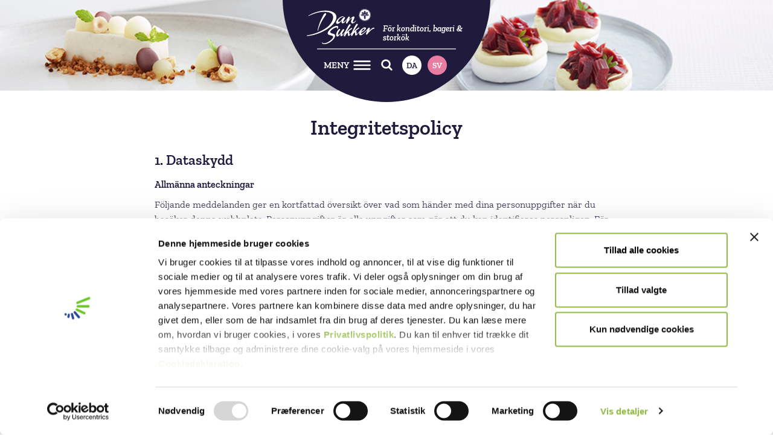

--- FILE ---
content_type: text/html; charset=UTF-8
request_url: https://foodservicedansukker.se/integritetspolicy/
body_size: 16069
content:
<!doctype html>
<html lang="sv-SE">
  <head>
  <meta charset="utf-8">
  <meta http-equiv="x-ua-compatible" content="ie=edge">
  <script id="Cookiebot" src="https://consent.cookiebot.com/uc.js" data-cbid="b4309167-81db-44b2-aa63-f0f26bb8a309" data-blockingmode="auto" type="text/javascript"></script>
  <meta name="viewport" content="width=device-width, initial-scale=1, shrink-to-fit=no">
  <script async type="text/javascript" src="https://foodservicedansukker.dk/wp-admin/admin-ajax.php?action=pll_xdata_check&#038;redirect=https%3A%2F%2Ffoodservicedansukker.se%2Fintegritetspolicy%2F&#038;nonce=0e2e074cbb"></script><title>Integritetspolicy &#8211; Dansukker Foodservice</title>
<meta name='robots' content='max-image-preview:large' />
<link rel="alternate" href="https://foodservicedansukker.dk/privatlivspolitik/" hreflang="da" />
<link rel="alternate" href="https://foodservicedansukker.se/integritetspolicy/" hreflang="sv" />
<link rel='dns-prefetch' href='//foodservicedansukker.dk' />
<script type="text/javascript">
window._wpemojiSettings = {"baseUrl":"https:\/\/s.w.org\/images\/core\/emoji\/14.0.0\/72x72\/","ext":".png","svgUrl":"https:\/\/s.w.org\/images\/core\/emoji\/14.0.0\/svg\/","svgExt":".svg","source":{"concatemoji":"https:\/\/foodservicedansukker.se\/wp-includes\/js\/wp-emoji-release.min.js?ver=6.2.8"}};
/*! This file is auto-generated */
!function(e,a,t){var n,r,o,i=a.createElement("canvas"),p=i.getContext&&i.getContext("2d");function s(e,t){p.clearRect(0,0,i.width,i.height),p.fillText(e,0,0);e=i.toDataURL();return p.clearRect(0,0,i.width,i.height),p.fillText(t,0,0),e===i.toDataURL()}function c(e){var t=a.createElement("script");t.src=e,t.defer=t.type="text/javascript",a.getElementsByTagName("head")[0].appendChild(t)}for(o=Array("flag","emoji"),t.supports={everything:!0,everythingExceptFlag:!0},r=0;r<o.length;r++)t.supports[o[r]]=function(e){if(p&&p.fillText)switch(p.textBaseline="top",p.font="600 32px Arial",e){case"flag":return s("\ud83c\udff3\ufe0f\u200d\u26a7\ufe0f","\ud83c\udff3\ufe0f\u200b\u26a7\ufe0f")?!1:!s("\ud83c\uddfa\ud83c\uddf3","\ud83c\uddfa\u200b\ud83c\uddf3")&&!s("\ud83c\udff4\udb40\udc67\udb40\udc62\udb40\udc65\udb40\udc6e\udb40\udc67\udb40\udc7f","\ud83c\udff4\u200b\udb40\udc67\u200b\udb40\udc62\u200b\udb40\udc65\u200b\udb40\udc6e\u200b\udb40\udc67\u200b\udb40\udc7f");case"emoji":return!s("\ud83e\udef1\ud83c\udffb\u200d\ud83e\udef2\ud83c\udfff","\ud83e\udef1\ud83c\udffb\u200b\ud83e\udef2\ud83c\udfff")}return!1}(o[r]),t.supports.everything=t.supports.everything&&t.supports[o[r]],"flag"!==o[r]&&(t.supports.everythingExceptFlag=t.supports.everythingExceptFlag&&t.supports[o[r]]);t.supports.everythingExceptFlag=t.supports.everythingExceptFlag&&!t.supports.flag,t.DOMReady=!1,t.readyCallback=function(){t.DOMReady=!0},t.supports.everything||(n=function(){t.readyCallback()},a.addEventListener?(a.addEventListener("DOMContentLoaded",n,!1),e.addEventListener("load",n,!1)):(e.attachEvent("onload",n),a.attachEvent("onreadystatechange",function(){"complete"===a.readyState&&t.readyCallback()})),(e=t.source||{}).concatemoji?c(e.concatemoji):e.wpemoji&&e.twemoji&&(c(e.twemoji),c(e.wpemoji)))}(window,document,window._wpemojiSettings);
</script>
<style type="text/css">
img.wp-smiley,
img.emoji {
	display: inline !important;
	border: none !important;
	box-shadow: none !important;
	height: 1em !important;
	width: 1em !important;
	margin: 0 0.07em !important;
	vertical-align: -0.1em !important;
	background: none !important;
	padding: 0 !important;
}
</style>
	<link rel='stylesheet' id='wp-block-library-css' href='https://foodservicedansukker.se/wp-includes/css/dist/block-library/style.min.css?ver=6.2.8' type='text/css' media='all' />
<link rel='stylesheet' id='classic-theme-styles-css' href='https://foodservicedansukker.se/wp-includes/css/classic-themes.min.css?ver=6.2.8' type='text/css' media='all' />
<style id='global-styles-inline-css' type='text/css'>
body{--wp--preset--color--black: #000;--wp--preset--color--cyan-bluish-gray: #abb8c3;--wp--preset--color--white: #fff;--wp--preset--color--pale-pink: #f78da7;--wp--preset--color--vivid-red: #cf2e2e;--wp--preset--color--luminous-vivid-orange: #ff6900;--wp--preset--color--luminous-vivid-amber: #fcb900;--wp--preset--color--light-green-cyan: #7bdcb5;--wp--preset--color--vivid-green-cyan: #00d084;--wp--preset--color--pale-cyan-blue: #8ed1fc;--wp--preset--color--vivid-cyan-blue: #0693e3;--wp--preset--color--vivid-purple: #9b51e0;--wp--preset--color--purple: #201a3d;--wp--preset--color--pink: #e97ca1;--wp--preset--color--light-pink: #FCE8EF;--wp--preset--gradient--vivid-cyan-blue-to-vivid-purple: linear-gradient(135deg,rgba(6,147,227,1) 0%,rgb(155,81,224) 100%);--wp--preset--gradient--light-green-cyan-to-vivid-green-cyan: linear-gradient(135deg,rgb(122,220,180) 0%,rgb(0,208,130) 100%);--wp--preset--gradient--luminous-vivid-amber-to-luminous-vivid-orange: linear-gradient(135deg,rgba(252,185,0,1) 0%,rgba(255,105,0,1) 100%);--wp--preset--gradient--luminous-vivid-orange-to-vivid-red: linear-gradient(135deg,rgba(255,105,0,1) 0%,rgb(207,46,46) 100%);--wp--preset--gradient--very-light-gray-to-cyan-bluish-gray: linear-gradient(135deg,rgb(238,238,238) 0%,rgb(169,184,195) 100%);--wp--preset--gradient--cool-to-warm-spectrum: linear-gradient(135deg,rgb(74,234,220) 0%,rgb(151,120,209) 20%,rgb(207,42,186) 40%,rgb(238,44,130) 60%,rgb(251,105,98) 80%,rgb(254,248,76) 100%);--wp--preset--gradient--blush-light-purple: linear-gradient(135deg,rgb(255,206,236) 0%,rgb(152,150,240) 100%);--wp--preset--gradient--blush-bordeaux: linear-gradient(135deg,rgb(254,205,165) 0%,rgb(254,45,45) 50%,rgb(107,0,62) 100%);--wp--preset--gradient--luminous-dusk: linear-gradient(135deg,rgb(255,203,112) 0%,rgb(199,81,192) 50%,rgb(65,88,208) 100%);--wp--preset--gradient--pale-ocean: linear-gradient(135deg,rgb(255,245,203) 0%,rgb(182,227,212) 50%,rgb(51,167,181) 100%);--wp--preset--gradient--electric-grass: linear-gradient(135deg,rgb(202,248,128) 0%,rgb(113,206,126) 100%);--wp--preset--gradient--midnight: linear-gradient(135deg,rgb(2,3,129) 0%,rgb(40,116,252) 100%);--wp--preset--duotone--dark-grayscale: url('#wp-duotone-dark-grayscale');--wp--preset--duotone--grayscale: url('#wp-duotone-grayscale');--wp--preset--duotone--purple-yellow: url('#wp-duotone-purple-yellow');--wp--preset--duotone--blue-red: url('#wp-duotone-blue-red');--wp--preset--duotone--midnight: url('#wp-duotone-midnight');--wp--preset--duotone--magenta-yellow: url('#wp-duotone-magenta-yellow');--wp--preset--duotone--purple-green: url('#wp-duotone-purple-green');--wp--preset--duotone--blue-orange: url('#wp-duotone-blue-orange');--wp--preset--font-size--small: 13px;--wp--preset--font-size--medium: 20px;--wp--preset--font-size--large: 36px;--wp--preset--font-size--x-large: 42px;--wp--preset--spacing--20: 0.44rem;--wp--preset--spacing--30: 0.67rem;--wp--preset--spacing--40: 1rem;--wp--preset--spacing--50: 1.5rem;--wp--preset--spacing--60: 2.25rem;--wp--preset--spacing--70: 3.38rem;--wp--preset--spacing--80: 5.06rem;--wp--preset--shadow--natural: 6px 6px 9px rgba(0, 0, 0, 0.2);--wp--preset--shadow--deep: 12px 12px 50px rgba(0, 0, 0, 0.4);--wp--preset--shadow--sharp: 6px 6px 0px rgba(0, 0, 0, 0.2);--wp--preset--shadow--outlined: 6px 6px 0px -3px rgba(255, 255, 255, 1), 6px 6px rgba(0, 0, 0, 1);--wp--preset--shadow--crisp: 6px 6px 0px rgba(0, 0, 0, 1);}:where(.is-layout-flex){gap: 0.5em;}body .is-layout-flow > .alignleft{float: left;margin-inline-start: 0;margin-inline-end: 2em;}body .is-layout-flow > .alignright{float: right;margin-inline-start: 2em;margin-inline-end: 0;}body .is-layout-flow > .aligncenter{margin-left: auto !important;margin-right: auto !important;}body .is-layout-constrained > .alignleft{float: left;margin-inline-start: 0;margin-inline-end: 2em;}body .is-layout-constrained > .alignright{float: right;margin-inline-start: 2em;margin-inline-end: 0;}body .is-layout-constrained > .aligncenter{margin-left: auto !important;margin-right: auto !important;}body .is-layout-constrained > :where(:not(.alignleft):not(.alignright):not(.alignfull)){max-width: var(--wp--style--global--content-size);margin-left: auto !important;margin-right: auto !important;}body .is-layout-constrained > .alignwide{max-width: var(--wp--style--global--wide-size);}body .is-layout-flex{display: flex;}body .is-layout-flex{flex-wrap: wrap;align-items: center;}body .is-layout-flex > *{margin: 0;}:where(.wp-block-columns.is-layout-flex){gap: 2em;}.has-black-color{color: var(--wp--preset--color--black) !important;}.has-cyan-bluish-gray-color{color: var(--wp--preset--color--cyan-bluish-gray) !important;}.has-white-color{color: var(--wp--preset--color--white) !important;}.has-pale-pink-color{color: var(--wp--preset--color--pale-pink) !important;}.has-vivid-red-color{color: var(--wp--preset--color--vivid-red) !important;}.has-luminous-vivid-orange-color{color: var(--wp--preset--color--luminous-vivid-orange) !important;}.has-luminous-vivid-amber-color{color: var(--wp--preset--color--luminous-vivid-amber) !important;}.has-light-green-cyan-color{color: var(--wp--preset--color--light-green-cyan) !important;}.has-vivid-green-cyan-color{color: var(--wp--preset--color--vivid-green-cyan) !important;}.has-pale-cyan-blue-color{color: var(--wp--preset--color--pale-cyan-blue) !important;}.has-vivid-cyan-blue-color{color: var(--wp--preset--color--vivid-cyan-blue) !important;}.has-vivid-purple-color{color: var(--wp--preset--color--vivid-purple) !important;}.has-black-background-color{background-color: var(--wp--preset--color--black) !important;}.has-cyan-bluish-gray-background-color{background-color: var(--wp--preset--color--cyan-bluish-gray) !important;}.has-white-background-color{background-color: var(--wp--preset--color--white) !important;}.has-pale-pink-background-color{background-color: var(--wp--preset--color--pale-pink) !important;}.has-vivid-red-background-color{background-color: var(--wp--preset--color--vivid-red) !important;}.has-luminous-vivid-orange-background-color{background-color: var(--wp--preset--color--luminous-vivid-orange) !important;}.has-luminous-vivid-amber-background-color{background-color: var(--wp--preset--color--luminous-vivid-amber) !important;}.has-light-green-cyan-background-color{background-color: var(--wp--preset--color--light-green-cyan) !important;}.has-vivid-green-cyan-background-color{background-color: var(--wp--preset--color--vivid-green-cyan) !important;}.has-pale-cyan-blue-background-color{background-color: var(--wp--preset--color--pale-cyan-blue) !important;}.has-vivid-cyan-blue-background-color{background-color: var(--wp--preset--color--vivid-cyan-blue) !important;}.has-vivid-purple-background-color{background-color: var(--wp--preset--color--vivid-purple) !important;}.has-black-border-color{border-color: var(--wp--preset--color--black) !important;}.has-cyan-bluish-gray-border-color{border-color: var(--wp--preset--color--cyan-bluish-gray) !important;}.has-white-border-color{border-color: var(--wp--preset--color--white) !important;}.has-pale-pink-border-color{border-color: var(--wp--preset--color--pale-pink) !important;}.has-vivid-red-border-color{border-color: var(--wp--preset--color--vivid-red) !important;}.has-luminous-vivid-orange-border-color{border-color: var(--wp--preset--color--luminous-vivid-orange) !important;}.has-luminous-vivid-amber-border-color{border-color: var(--wp--preset--color--luminous-vivid-amber) !important;}.has-light-green-cyan-border-color{border-color: var(--wp--preset--color--light-green-cyan) !important;}.has-vivid-green-cyan-border-color{border-color: var(--wp--preset--color--vivid-green-cyan) !important;}.has-pale-cyan-blue-border-color{border-color: var(--wp--preset--color--pale-cyan-blue) !important;}.has-vivid-cyan-blue-border-color{border-color: var(--wp--preset--color--vivid-cyan-blue) !important;}.has-vivid-purple-border-color{border-color: var(--wp--preset--color--vivid-purple) !important;}.has-vivid-cyan-blue-to-vivid-purple-gradient-background{background: var(--wp--preset--gradient--vivid-cyan-blue-to-vivid-purple) !important;}.has-light-green-cyan-to-vivid-green-cyan-gradient-background{background: var(--wp--preset--gradient--light-green-cyan-to-vivid-green-cyan) !important;}.has-luminous-vivid-amber-to-luminous-vivid-orange-gradient-background{background: var(--wp--preset--gradient--luminous-vivid-amber-to-luminous-vivid-orange) !important;}.has-luminous-vivid-orange-to-vivid-red-gradient-background{background: var(--wp--preset--gradient--luminous-vivid-orange-to-vivid-red) !important;}.has-very-light-gray-to-cyan-bluish-gray-gradient-background{background: var(--wp--preset--gradient--very-light-gray-to-cyan-bluish-gray) !important;}.has-cool-to-warm-spectrum-gradient-background{background: var(--wp--preset--gradient--cool-to-warm-spectrum) !important;}.has-blush-light-purple-gradient-background{background: var(--wp--preset--gradient--blush-light-purple) !important;}.has-blush-bordeaux-gradient-background{background: var(--wp--preset--gradient--blush-bordeaux) !important;}.has-luminous-dusk-gradient-background{background: var(--wp--preset--gradient--luminous-dusk) !important;}.has-pale-ocean-gradient-background{background: var(--wp--preset--gradient--pale-ocean) !important;}.has-electric-grass-gradient-background{background: var(--wp--preset--gradient--electric-grass) !important;}.has-midnight-gradient-background{background: var(--wp--preset--gradient--midnight) !important;}.has-small-font-size{font-size: var(--wp--preset--font-size--small) !important;}.has-medium-font-size{font-size: var(--wp--preset--font-size--medium) !important;}.has-large-font-size{font-size: var(--wp--preset--font-size--large) !important;}.has-x-large-font-size{font-size: var(--wp--preset--font-size--x-large) !important;}
.wp-block-navigation a:where(:not(.wp-element-button)){color: inherit;}
:where(.wp-block-columns.is-layout-flex){gap: 2em;}
.wp-block-pullquote{font-size: 1.5em;line-height: 1.6;}
</style>
<link rel='stylesheet' id='pb-accordion-blocks-style-css' href='https://foodservicedansukker.se/wp-content/plugins/accordion-blocks/build/index.css?ver=1.5.0' type='text/css' media='all' />
<link rel='stylesheet' id='bodhi-svgs-attachment-css' href='https://foodservicedansukker.dk/wp-content/plugins/svg-support/css/svgs-attachment.css?ver=6.2.8' type='text/css' media='all' />
<link rel='stylesheet' id='sage/main.css-css' href='https://foodservicedansukker.se/wp-content/themes/dansukker-foodservice/dist/styles/main.css?ver=6.6' type='text/css' media='all' />
<script type='text/javascript' src='https://foodservicedansukker.se/wp-includes/js/jquery/jquery.min.js?ver=3.6.4' id='jquery-core-js'></script>
<script type='text/javascript' src='https://foodservicedansukker.se/wp-includes/js/jquery/jquery-migrate.min.js?ver=3.4.0' id='jquery-migrate-js'></script>
<script type='text/javascript' id='wp-statistics-tracker-js-extra'>
/* <![CDATA[ */
var WP_Statistics_Tracker_Object = {"hitRequestUrl":"https:\/\/foodservicedansukker.se\/wp-json\/wp-statistics\/v2\/hit?wp_statistics_hit_rest=yes&track_all=1&current_page_type=page&current_page_id=1549&search_query&page_uri=L2ludGVncml0ZXRzcG9saWN5Lw=","keepOnlineRequestUrl":"https:\/\/foodservicedansukker.se\/wp-json\/wp-statistics\/v2\/online?wp_statistics_hit_rest=yes&track_all=1&current_page_type=page&current_page_id=1549&search_query&page_uri=L2ludGVncml0ZXRzcG9saWN5Lw=","option":{"dntEnabled":false,"cacheCompatibility":false}};
/* ]]> */
</script>
<script type='text/javascript' src='https://foodservicedansukker.dk/wp-content/plugins/wp-statistics/assets/js/tracker.js?ver=6.2.8' id='wp-statistics-tracker-js'></script>
<link rel="https://api.w.org/" href="https://foodservicedansukker.se/wp-json/" /><link rel="alternate" type="application/json" href="https://foodservicedansukker.se/wp-json/wp/v2/pages/1549" /><link rel="EditURI" type="application/rsd+xml" title="RSD" href="https://foodservicedansukker.se/xmlrpc.php?rsd" />
<link rel="wlwmanifest" type="application/wlwmanifest+xml" href="https://foodservicedansukker.se/wp-includes/wlwmanifest.xml" />
<meta name="generator" content="WordPress 6.2.8" />
<link rel="canonical" href="https://foodservicedansukker.se/integritetspolicy/" />
<link rel='shortlink' href='https://foodservicedansukker.dk/?p=1549' />
<link rel="alternate" type="application/json+oembed" href="https://foodservicedansukker.se/wp-json/oembed/1.0/embed?url=https%3A%2F%2Ffoodservicedansukker.se%2Fintegritetspolicy%2F" />
<link rel="alternate" type="text/xml+oembed" href="https://foodservicedansukker.se/wp-json/oembed/1.0/embed?url=https%3A%2F%2Ffoodservicedansukker.se%2Fintegritetspolicy%2F&#038;format=xml" />
<link rel="apple-touch-icon" sizes="180x180" href="/wp-content/uploads/fbrfg/apple-touch-icon.png">
<link rel="icon" type="image/png" sizes="32x32" href="/wp-content/uploads/fbrfg/favicon-32x32.png">
<link rel="icon" type="image/png" sizes="16x16" href="/wp-content/uploads/fbrfg/favicon-16x16.png">
<link rel="manifest" href="/wp-content/uploads/fbrfg/site.webmanifest">
<link rel="mask-icon" href="/wp-content/uploads/fbrfg/safari-pinned-tab.svg" color="#5bbad5">
<link rel="shortcut icon" href="/wp-content/uploads/fbrfg/favicon.ico">
<meta name="msapplication-TileColor" content="#da532c">
<meta name="msapplication-config" content="/wp-content/uploads/fbrfg/browserconfig.xml">
<meta name="theme-color" content="#ffffff"><!-- Analytics by WP Statistics v14.1.2 - https://wp-statistics.com/ -->


      <!-- Copyright (c) 2000-2024 etracker GmbH. All rights reserved. -->
    <!-- This material may not be reproduced, displayed, modified or distributed -->
    <!-- without the express prior written permission of the copyright holder. -->
    <!-- etracker tracklet 5.0 -->
    <script type="text/javascript">
    // var et_pagename = "";
    // var et_areas = "";
    // var et_tval = 0;
    // var et_tsale = 0;
    // var et_tonr = "";
    // var et_basket = "";
    </script>
    <script id="_etLoader" type="text/javascript" charset="UTF-8" data-block-cookies="true" data-secure-code="zmKjD3" src="//code.etracker.com/code/e.js" async></script>
    <!-- etracker tracklet 5.0 end -->
  </head>
  <body class="page-template-default page page-id-1549 wp-custom-logo wp-embed-responsive integritetspolicy app-data index-data singular-data page-data page-1549-data page-integritetspolicy-data">
        <header class="site-header">
  <div class="header-content">
    <div class="header-top">
      <a href="https://foodservicedansukker.se/" class="custom-logo-link" rel="home"><img width="1" height="1" src="https://foodservicedansukker.se/wp-content/uploads/2020/09/dansukker.svg" class="custom-logo" alt="Dansukker Foodservice" decoding="async" /></a>
      <div class="brand-description">För konditori, bageri &amp; storkök</div>
    </div>

    <div class="header-line"></div>

    <div class="button-container">
      <div class="menu-title">
        <p>MENY</p>
      </div>
      <button class="menu-button" data-toggle-header-menu title=Meny></button>
      <button class="search-button" data-toggle-header-search title=Sök></button>
      <ul class="languages-switcher">
        	<li class="lang-item lang-item-6 lang-item-da lang-item-first"><a  lang="da-DK" hreflang="da-DK" href="https://foodservicedansukker.dk/privatlivspolitik/">da</a></li>
	<li class="lang-item lang-item-3 lang-item-sv current-lang"><a  lang="sv-SE" hreflang="sv-SE" href="https://foodservicedansukker.se/integritetspolicy/">sv</a></li>
      </ul>
    </div>

    <div class="action-container">

      <form role="search" class="header-search" method="get" action="/">
        <input data-header-search-input type="search" value="" name="s" id="s" class="header-search-input" placeholder=Sök type="text" />
      </form>

      <nav class="nav-primary">
                  <div class="menu-huvudmeny-container"><ul id="menu-huvudmeny" class="nav"><li id="menu-item-20" class="sub-menu-opener menu-item menu-item-type-custom menu-item-object-custom menu-item-has-children menu-item-20"><a href="#">Recept</a>
<ul class="sub-menu">
	<li id="menu-item-409" class="menu-item menu-item-type-post_type_archive menu-item-object-recipe_household menu-item-409"><a href="https://foodservicedansukker.se/recept-for-storhushall/">Storhushåll</a></li>
	<li id="menu-item-1521" class="menu-item menu-item-type-post_type_archive menu-item-object-recipe_bakery menu-item-1521"><a href="https://foodservicedansukker.se/recept-for-konditori/">Konditori</a></li>
</ul>
</li>
<li id="menu-item-1866" class="menu-item menu-item-type-post_type menu-item-object-page menu-item-1866"><a href="https://foodservicedansukker.se/filmer/">Filmer</a></li>
<li id="menu-item-1604" class="menu-item menu-item-type-custom menu-item-object-custom menu-item-has-children menu-item-1604"><a href="#">Produkter</a>
<ul class="sub-menu">
	<li id="menu-item-410" class="menu-item menu-item-type-post_type_archive menu-item-object-product menu-item-410"><a href="https://foodservicedansukker.se/produkter/">Produkter</a></li>
	<li id="menu-item-1602" class="menu-item menu-item-type-post_type menu-item-object-page menu-item-1602"><a href="https://foodservicedansukker.se/produktkatalog/">Produktkatalog</a></li>
</ul>
</li>
<li id="menu-item-1066" class="menu-item menu-item-type-custom menu-item-object-custom menu-item-has-children menu-item-1066"><a href="#">Om socker</a>
<ul class="sub-menu">
	<li id="menu-item-1067" class="menu-item menu-item-type-post_type menu-item-object-page menu-item-1067"><a href="https://foodservicedansukker.se/sott-fran-naturen/">Sött från naturen</a></li>
	<li id="menu-item-1068" class="menu-item menu-item-type-post_type menu-item-object-page menu-item-1068"><a href="https://foodservicedansukker.se/sockrets-funktionella-egenskaper/">Sockrets funktionella egenskaper</a></li>
	<li id="menu-item-1069" class="menu-item menu-item-type-post_type menu-item-object-page menu-item-1069"><a href="https://foodservicedansukker.se/mer-an-bara-sotma/">Mer än bara sötma</a></li>
</ul>
</li>
<li id="menu-item-411" class="menu-item menu-item-type-post_type menu-item-object-page menu-item-411"><a href="https://foodservicedansukker.se/aktuellt/">Aktuellt</a></li>
<li id="menu-item-416" class="menu-item menu-item-type-post_type menu-item-object-page menu-item-416"><a href="https://foodservicedansukker.se/kontakt/">Kontakt</a></li>
</ul></div>
              </nav>
      
    </div>
  </div>
  
  <div class="header-circle">
    <svg xmlns="http://www.w3.org/2000/svg" viewBox="0 0 283.46 141.73">
      <path fill="#201a3d" d="M283.46 0c0 78.28-63.46 141.73-141.73 141.73S0 78.28 0 0"/>
    </svg>
  </div>
  
</header>

    <div class="desktop-header-cover-images">
      <img width="536" height="150" src="https://foodservicedansukker.se/wp-content/uploads/2020/10/top-honey-melon-dessert_150_kort.jpg" class="attachment-large size-large" alt="" decoding="async" loading="lazy" srcset="https://foodservicedansukker.se/wp-content/uploads/2020/10/top-honey-melon-dessert_150_kort.jpg 536w, https://foodservicedansukker.se/wp-content/uploads/2020/10/top-honey-melon-dessert_150_kort-300x84.jpg 300w" sizes="(max-width: 536px) 100vw, 536px" />
      <img width="480" height="150" src="https://foodservicedansukker.se/wp-content/uploads/2020/10/top-pavlova_150_kort.jpg" class="attachment-large size-large" alt="" decoding="async" loading="lazy" srcset="https://foodservicedansukker.se/wp-content/uploads/2020/10/top-pavlova_150_kort.jpg 480w, https://foodservicedansukker.se/wp-content/uploads/2020/10/top-pavlova_150_kort-300x94.jpg 300w" sizes="(max-width: 480px) 100vw, 480px" />
    </div>
    <div class="wrap container" role="document">
      <div class="content">
        <main class="main">
                       <div class="page-header-container">
  <h1 class="page-header">Integritetspolicy</h1>
</div>
        <div class="gutenberg-content">
        
    
<h2 class="wp-block-heading">1. Dataskydd</h2>



<p><strong>Allmänna anteckningar</strong></p>



<p>Följande meddelanden ger en kortfattad översikt över vad som händer med dina personuppgifter när du besöker denna webbplats. Personuppgifter är alla uppgifter som gör att du kan identifieras personligen. För detaljerad information om ämnet dataskydd, se vår integritetspolicy angiven nedanför denna text.</p>



<p><strong>Datainsamling på denna webbplats</strong></p>



<p><strong>Vem är ansvarig för datainsamlingen på denna webbplats?</strong></p>



<p>Databehandling på denna webbplats utförs av webbplatsoperatören. Du hittar webbplatsoperatörens kontaktuppgifter i avsnittet ”Information om den personuppgiftsansvarige” i denna dataskyddsförklaring.</p>



<p><strong>Hur samlar vi in dina uppgifter?</strong></p>



<p>Å ena sidan samlas dina uppgifter in när du lämnar dem till oss. Det kan till exempel vara uppgifter som du anger i ett kontaktformulär.</p>



<p>Övriga uppgifter samlas in automatiskt eller med ditt samtycke av våra IT-system när du besöker webbplatsen. Detta är främst tekniska data (t.ex. webbläsare, operativsystem eller tidpunkt för sidvisning). Dessa data samlas in automatiskt så snart du går in på denna webbplats.</p>



<p><strong>Vad använder vi dina uppgifter till?</strong></p>



<p>En del av uppgifterna samlas in för att säkerställa att webbplatsen fungerar felfritt. Andra uppgifter kan användas för att analysera ditt användarbeteende.</p>



<p><strong>Vilka rättigheter har du angående dina uppgifter?</strong></p>



<p>Du har rätt att när som helst få information kostnadsfritt om ursprung för, mottagare av och syfte med dina lagrade personuppgifter. Du har också rätt att begära rättelse eller radering av dessa uppgifter. Om du har gett ditt samtycke till databehandling kan du när som helst återkalla detta samtycke för framtiden. Du har också rätt att begära begränsning av behandlingen av dina personuppgifter under vissa omständigheter. Dessutom har du rätt att lämna in ett klagomål till den behöriga tillsynsmyndigheten.</p>



<p>Du kan när som helst kontakta oss angående denna och andra frågor om dataskydd.</p>



<p><strong>Analysverktyg och verktyg från tredje part</strong></p>



<p>När du besöker denna webbplats kan ditt surfbeteende utvärderas statistiskt. Detta görs främst med så kallade analysprogram.</p>



<p>Detaljerad information om dessa analysprogram finns i följande dataskyddsförklaring.</p>



<h2 class="wp-block-heading">2. Värdskap</h2>



<p><strong>Externt värdskap</strong></p>



<p>Denna webbplats är värdbaserad hos en extern tjänsteleverantör (hoster). De personuppgifter som samlas in på denna webbplats lagras på den externa tjänsteleverantörens servrar. Detta kan vara till exempel IP-adresser, kontaktförfrågningar, meta- och kommunikationsdata, avtalsdata, kontaktdata, namn, webbplatsåtkomster och andra data som genereras via en webbplats.</p>



<p>Extern värdbasering utförs i syfte att uppfylla avtal gentemot våra potentiella och befintliga kunder (art. 6 (1) (b) GDPR) och för att vårt onlineerbjudande ska kunna tillhandahållas säkert, snabbt och effektivt av en professionell leverantör (art. 6 (1) (f) GDPR).</p>



<p>Vår externa tjänsteleverantör kommer endast att behandla dina uppgifter i den utsträckning det är nödvändigt för att denne ska kunna verkställa sina tjänsteförpliktelser och kommer att följa våra instruktioner med avseende på dessa uppgifter.</p>



<h2 class="wp-block-heading">3. Allmänna anmärkningar och obligatorisk information</h2>



<p><strong>Dataskydd</strong></p>



<p>Operatörerna av dessa sidor tar skyddet av dina personuppgifter på största allvar. Vi behandlar dina personuppgifter konfidentiellt och i enlighet med lagstadgade dataskyddsbestämmelser och denna dataskyddsförklaring.</p>



<p>När du använder denna webbplats samlas olika personuppgifter in. Personuppgifter är uppgifter som kan användas för att identifiera dig personligen. Denna integritetspolicy förklarar vilken data vi samlar in och vad vi använder dem till. Den förklarar också hur och i vilket syfte detta görs.</p>



<p>Vi vill påpeka att dataöverföring på Internet (t.ex. kommunikation via e-post) kan ha säkerhetsluckor. Fullständigt skydd av data mot åtkomst av tredje part är inte möjligt.</p>



<p><strong>Anmärkning om ansvarigt organ</strong></p>



<p>Personuppgiftsansvarig för denna webbplats är:</p>



<p>Nordic Sugar A/S<br>Edvard Thomsens Vej 10<br>2300 Köpenhamn S Danmark</p>



<p>Ansvarigt organ är den fysiska eller juridiska person som ensam eller tillsammans med andra har kontroll över ändamålen och medlen för behandlingen av personuppgifter (t.ex. namn, e-postadresser osv.).</p>



<p><strong>Lagringstid</strong></p>



<p>Såvida inte en mer specifik lagringsperiod har specificerats i denna integritetspolicy, kommer dina personuppgifter att finnas kvar hos oss tills syftet med behandlingen av uppgifterna inte längre föreligger. Om du hävdar en berättigad begäran om radering eller återkallar samtycke till databehandling kommer dina uppgifter att raderas såvida vi inte har andra juridiskt tillåtna skäl för att lagra dina personuppgifter (t.ex. lagringsperioder enligt skatte- eller kommersiell lag). I det senare fallet kommer uppgifterna att raderas efter att dessa skäl inte längre föreligger.</p>



<p><strong>Dataskyddsombud</strong></p>



<p>Vi har utsett ett dataskyddsombud för vårt företag.</p>



<p>Dataskyddsombud<br>Küchenstraße 9<br>38100 Brunswick</p>



<p>Tel: +49 531 2411-0<br>E-post: <a href="mailto:dataprotection@nordzucker.com">dataprotection@nordzucker.com</a></p>



<p><strong>Anmärkning om dataöverföring till USA och andra tredje länder</strong></p>



<p>Vi använder bland annat verktyg från företag baserade i USA eller andra tredjeländer som kanske inte klassificeras som säkra enligt dataskyddslagar. Om dessa verktyg är aktiva kan dina personuppgifter överföras till dessa tredje länder och behandlas där. Vi vill påpeka att det i vissa av dessa länder inte går att garantera en dataskyddsnivå som är jämförbar med EU:s. Observera dock att vi endast överför dina personuppgifter till tredje land i den utsträckning som detta är tillåtet enligt art. 44-49 GDPR och är nödvändigt för att utföra tjänster åt dig eller om du har gett oss ditt samtycke.</p>



<p><strong>Återkallelse av ditt samtycke till databehandling</strong></p>



<p>Många databehandlingsåtgärder är endast möjliga med ditt uttryckliga samtycke. Du kan när som helst återkalla samtycke som du redan har gett. Lagligheten av den databehandling som utförs fram till återkallelsen förblir opåverkad av återkallelsen.</p>



<p><strong>Rätt att invända mot insamling av uppgifter i särskilda fall och mot direktmarknadsföring (art. 21 GDPR)</strong></p>



<p>OM DATABEHANDLINGEN BASERAS PÅ ART. 6 (1) (E) ELLER (F) GDPR, DU HAR RÄTT ATT INVÄNDA MOT BEHANDLING AV DINA PERSONUPPGIFTER NÄR SOM HELST AV SKÄL SOM HAR UPPSTÅTT FRÅN DIN SÄRSKILDA SITUATION. DETTA GÄLLER OCKSÅ FÖR PROFILERING BASERAD PÅ DESSA BESTÄMMELSER. DEN MOTSVARANDE RÄTTSLIGA GRUNDEN SOM BEHANDLINGEN BASAS PÅ FINNS I DENNA DATASKYDDSFÖRKLARING. OM DU MOTSÄTTER DIG KOMMER VI INTE LÄNGRE ATT BEHANDLA DINA PERSONUPPGIFTER OM VI INTE KAN UPPPVISA STARKA LEGITIMA SKÄL FÖR BEHANDLINGEN SOM ÅSIDOSÄTTER DINA INTRESSEN, RÄTTIGHETER OCH FRIHETER, ELLER ATT BEHANDLINGEN ÄR NÖDVÄNDIG FÖR FASTSTÄLLANDET, VERKSTÄLLANDET ELLER FÖRSVARET AV LEGITIMA INTRESSEN.<br>JURIDISKA ANSPRÅK (INVÄNDNING ENLIGT ART. 21 (1) GDPR).</p>



<p>OM DINA PERSONUPPGIFTER BEHANDLAS I SYFTE ATT BEDRIVA DIREKT MARKNADSFÖRING, HAR DU RÄTT ATT NÄR SOM HELST INVÄNDA MOT BEHANDLINGEN AV PERSONUPPGIFTER OM DIG FÖR SÅDAN MARKNADSFÖRINGS SYFTEN. DETTA GÄLLER OCKSÅ FÖR PROFILERING I DEN UTSTRÄCKNING SOM DEN ÄR KOPPLAD TILL SÅDAN DIREKT MARKNADSFÖRING. OM DU MOTSÄTTER DIG KOMMER DINA PERSONUPPGIFTER INTE LÄNGRE ANVÄNDAS I SYFTE AV BEDRIVA DIREKT MARKNADSFÖRING (INVÄNDNING ENLIGT ART. 21 (2) GDPR).</p>



<p><strong>Rätt att överklaga den till ansvariga tillsynsmyndigheten</strong></p>



<p>I händelse av överträdelse av GDPR ska registrerade ha rätt att överklaga till en tillsynsmyndighet, särskilt i den medlemsstat där de har sin hemvist, deras arbetsplats eller platsen för den påstådda överträdelsen. Rätten att överklaga påverkar inte andra administrativa eller rättsliga gottgörelser.</p>



<p><strong>SSL- eller TLS-kryptering</strong></p>



<p>Av säkerhetsskäl och för att skydda överföringen av konfidentiellt innehåll, såsom beställningar eller förfrågningar som du skickar till oss i egenskap av webbplatsens operatör, använder denna webbplats SSL- eller TLS-kryptering. Du kan känna igen en krypterad anslutning genom att webbläsarens adressrad<br>”http://” ändras till ”https://” och genom låssymbolen i webbläsarfältet.</p>



<p>Om SSL- eller TLS-kryptering är aktiverad kan de uppgifter du överför till oss inte läsas av tredje part.</p>



<p><strong>Rätt till dataportabilitet</strong></p>



<p>Du har rätt att få uppgifter som vi behandlar automatiskt på grundval av ditt samtycke eller i verkställandet av ett avtal överlämnade till dig eller till en tredje part i ett vanligt förekommande, maskinläsbart format. Om du begär direkt överföring av uppgifterna till en annan personuppgiftsansvarig kommer detta endast att ske i den mån det är tekniskt möjligt.</p>



<p><strong>Information, radering och rättelse</strong></p>



<p>Inom ramen för tillämpliga lagbestämmelser har du rätt till information om dina lagrade personuppgifter, deras ursprung och mottagare samt syftet med databehandlingen när som helst och, i förekommande fall, rätt till rättelse eller radering av dessa uppgifter. Du kan kontakta oss när som helst för detta ändamål och för ytterligare frågor om ämnet personuppgifter.</p>



<p><strong>Rätt att begränsa behandlingen</strong></p>



<p>Du har rätt att begära begränsningen av behandlingen av dina personuppgifter under vissa omständigheter. För att göra detta kan du kontakta oss när som helst. Rätten till begränsning av behandling föreligger i följande fall:</p>



<ul>
<li>Om du bestrider riktigheten av dina personuppgifter som lagras av oss behöver vi vanligtvis tid för att kontrollera detta. Under verifieringens varaktighet har du rätt att begära begränsningen av behandlingen av dina personuppgifter.</li>



<li>Om behandlingen av dina personuppgifter har skett/pågår olagligt kan du begära begränsningen av databehandling istället för radering.</li>



<li>Om vi inte längre behöver dina personuppgifter, men du behöver dem för att verkställa, försvara eller genomdriva rättsliga anspråk, har du rätt att, istället för begära begränsningen av behandlingen av dina personuppgifter.</li>



<li>Om du har gjort en invändning enligt art. 21 (1) GDPR måste en avvägning av dina och våra intressen genomföras. Så länge det ännu inte är fastställt vems intressen som har företräde har du rätt att kräva begränsningen av behandlingen av dina personuppgifter.</li>
</ul>



<p>Om du har begränsat behandlingen av dina personuppgifter får sådana uppgifter – förutom att de lagras – endast behandlas med ditt samtycke eller för att fastställa, verkställa eller försvara rättsliga anspråk eller för att skydda rättigheterna för en annan fysisk eller juridisk person eller på grund av viktiga allmänintressen för Europeiska unionen eller en medlemsstat.</p>



<p><strong>Invändning mot reklammejl</strong></p>



<p>Användningen av kontaktuppgifter som publicerats inom ramen för imprintskyldigheten för att skicka reklam- och informationsmaterial som inte uttryckligen efterfrågats är härmed förbjuden. Sidornas operatörer förbehåller sig uttryckligen rätten att vidta rättsliga åtgärder i händelse av oönskad sändning av reklaminformation, såsom spam-e-post.</p>



<h2 class="wp-block-heading">4. Datainsamling på denna webbplats</h2>



<p><strong>Cookies</strong></p>



<p>Våra internetsidor använder så kallade ”cookies”. Cookies är små textfiler och orsakar ingen skada på din slutenhet. De lagras antingen tillfälligt under en session (sessionscookies) eller permanent (permanenta cookies) på din slutenhet. Sessionscookies raderas automatiskt i slutet av ditt besök. Permanenta cookies förblir lagrade på din slutenhet tills du raderar dem själv eller tills de raderas automatiskt av din webbläsare.</p>



<p>I vissa fall kan cookies från tredjepartsföretag också lagras på din slutenhet när du går in på vår webbplats (tredjepartscookies). Dessa gör det möjligt för oss eller dig att använda vissa tjänster från tredjepartsföretaget (t.ex. cookies för att behandla betaltjänster).</p>



<p>Cookies har olika funktioner. Många cookies är tekniskt nödvändiga, eftersom vissa webbplatsfunktioner inte skulle fungera utan dem (t.ex. kundvagnsfunktionen eller visning av videor). Andra cookies används för att utvärdera användarbeteende eller för att visa reklam.</p>



<p>Cookies som är nödvändiga för att genomföra den elektroniska kommunikationsprocessen (nödvändiga cookies) eller för att tillhandahålla vissa funktioner som du har begärt (funktionella cookies, t.ex. för varukorgsfunktionen) eller för att optimera webbplatsen (t.ex. cookies för att mäta webbpubliken) lagras på grundval av art. 6 (1) (f) GDPR, om inte annan rättslig grund anges. Webbplatsoperatören har ett berättigat intresse av att lagra cookies för kunna tillhandahålla sina tjänster optimalt och utan tekniska fel. Om samtycke till lagring av cookies har begärts, baseras lagringen av cookies i fråga uteslutande på detta samtycke (art. 6 (1) (a) GDPR; samtycke kan återkallas när som helst.</p>



<p>Du kan ställa in din webbläsare så att du är informerad om inställningen av cookies och endast tillåta cookies i enskilda fall, utesluta godkännande av cookies för vissa fall eller generellt och aktivera den automatiska raderingen av cookies när du stänger webbläsaren. Om du inaktiverar cookies kan denna webbplats funktionalitet vara begränsad.</p>



<p>Om cookies används av tredjepartsföretag eller för analysändamål kommer vi att informera dig om detta separat inom ramen för denna dataskyddsförklaring och, om nödvändigt, begära ditt samtycke.</p>



<p><strong>Återkallande av samtycke till cookies:</strong></p>



<p>Du kan justera dina valda cookie-inställningar när som helst med hjälp av följande länk. Du kan återkalla alla samtycken du redan har gett med verkan för framtiden.<br><a href="https://foodservicedansukker.se/cookiedeklaration/">https://foodservicedansukker.se/cookiedeklaration/</a></p>



<p><strong>Samtycke med cookiebot</strong></p>



<p>Vår webbplats använder samtycke med cookiebotsteknik för att erhålla ditt samtycke till lagring av vissa cookies på din slutenhet eller för användning av vissa teknologier och för att dokumentera detta i enlighet med dataskyddslagstiftningen. Leverantören av denna teknik är Cybot A/S, Havnegade 39, 1058 Köpenhamn, Danmark (nedan kallad ”cookiebot”).</p>



<p>När du går in på vår webbplats upprättas en anslutning till cookiebots servrar för att få ditt samtycke och andra förklaringar angående användningen av cookies. Cookiebot lagrar sedan en cookie i din webbläsare för att kunna tilldela de samtycken som ges till dig eller deras återkallelse. Uppgifterna som samlas in på detta sätt lagras tills du begär att vi raderar dem, tar bort cookiebot-cookien själv eller tills syftet med att lagra uppgifterna inte längre föreligger. Obligatoriska lagliga lagringsförpliktelser förblir opåverkade.</p>



<p>Användningen av cookiebot sker för att erhålla de lagstadgade samtyckena för användningen av cookies.</p>



<p><strong>Serverloggfiler</strong></p>



<p>Leverantören av sidorna samlar automatiskt in och lagrar information i så kallade serverloggfiler, som din webbläsare automatiskt överför till oss. Dessa är:</p>



<ul>
<li>Webbläsartyp och version av operativsystem som används</li>



<li>Hänvisande URL</li>



<li>Värdnamn på dator som tillgår</li>



<li>Tid för serverbegäran</li>



<li>IP-adress</li>
</ul>



<p>Dessa uppgifter slås inte samman med andra uppgiftskällor.</p>



<p>Insamlingen av dessa uppgifter är baserad på art. 6 (1) (f) GDPR. Webbplatsoperatören har ett berättigat intresse av en tekniskt felfri presentation och optimering av sin webbplats – för detta ändamål måste serverloggfilerna samlas in.</p>



<p><strong>Begäran via e-post, telefon eller fax</strong></p>



<p>Om du kontaktar oss via e-post, telefon eller fax kommer din förfrågan inklusive alla resulterande personuppgifter (namn, förfrågan) att lagras och behandlas av oss i syfte att behandla din förfrågan. Vi kommer inte att vidarebefordra dessa uppgifter utan ditt samtycke.</p>



<p>Behandlingen av dessa uppgifter är baserad på art. 6 (1) (b) GDPR om din begäran är relaterad till verkställandet av ett kontrakt eller är nödvändig för implementeringen av åtgärder före avtal. I alla andra fall baseras behandlingen på vårt berättigade intresse av en effektiv behandling av de förfrågningar som riktas till oss (art. 6 (1) (f) GDPR) eller efter ditt samtycke (art. 6 (1) (a) GDPR) om detta har begärts.</p>



<p>De uppgifter som du skickar till oss via kontaktförfrågningar kommer att finnas kvar hos oss tills du begär att vi raderar dem, återkallar ditt samtycke till att de lagras eller tills syftet med att lagra uppgifterna inte längre föreligger (t.ex. efter att vi har slutfört behandlingen av din begäran). Obligatoriska lagbestämmelser – särskilt lagstadgade lagringsperioder – förblir opåverkade.</p>



<p><strong>Etiketteringsmaskin</strong></p>



<p>Vi erbjuder etiketteringsmaskinen på vår hemsida.</p>



<p>Behandlingen av dessa uppgifter är baserad på art. 6 (1) (b) GDPR för att tillhandahålla dig tjänsten. Uppgifterna kommer inte att vidarebefordras till tredje part.</p>



<p>Dina uppgifter kommer att raderas efter att syftet med att lagra uppgifterna inte längre föreligger.</p>



<h2 class="wp-block-heading">5. Analysverktyg och reklam</h2>



<p><strong>etracker</strong></p>



<p>Denna webbplats använder analystjänsten etracker. Leverantören är etracker GmbH, Erste Brunnenstraße 1, 20459 Hamburg, Tyskland.</p>



<p>Uppgifterna kan användas för att skapa användningsprofiler under en pseudonym. För detta ändamål använder etracker teknologier som möjliggör igenkänning av användaren (t.ex. cookies eller enhets fingeravtryck). Uppgifterna som samlas in med etracker-teknologierna kommer inte att användas för att personligen identifiera besökare på denna webbplats utan separat givet samtycke från den berörda personen och kommer inte att slås samman med personuppgifter om innehavaren av pseudonymen.</p>



<p>Användningen av detta analysverktyg baseras på art. 6 (1) (f) GDPR. Webbplatsoperatören har ett berättigat intresse av anonymiserad analys av användarbeteende för att optimera både sin webbplats och dess reklam. Om ett motsvarande samtycke har begärts (t.ex. samtycke till lagring av cookies) utförs behandlingen uteslutande på basis av art. 6 (1) (a) GDPR; samtycket kan återkallas när som helst.</p>



<h2 class="wp-block-heading">6. Nyhetsbrev</h2>



<p><strong>Nyhetsbrevuppgifter</strong></p>



<p>Om du vill få nyhetsbrevet som erbjuds på webbplatsen behöver vi en e-postadress från dig samt information som gör att vi kan verifiera att du är ägare till den angivna e-postadressen och att du samtycker till att ta emot nyhetsbrevet. Ytterligare data kommer inte att samlas in eller kommer endast att samlas in på frivillig basis. För behandlingen av nyhetsbrevet använder vi tjänsteleverantörer av nyhetsbrev, vilka beskrivs nedan.</p>



<p><strong>Apsis International AB</strong></p>



<p>Denna webbplats använder Apsis Pro för att skicka nyhetsbrev. Leverantör är APSIS International AB, Kungsgatan 6, 21149 Malmö, Sverige (nedan: ”Apsis”). Apsis är en tjänst med vilken nyhetsbrevsutskicket kan organiseras och analyseras. De uppgifter som du anger i syfte att ta emot nyhetsbrev (t.ex. e-postadress) lagras på Apsis servrar i Tyskland.</p>



<p>Våra nyhetsbrev som skickas med Apsis låter oss analysera beteendet hos nyhetsbrevsmottagarna. Vi kan bland annat analysera hur många mottagare som har öppnat nyhetsbrevsmeddelandet och hur ofta en länk i nyhetsbrevet har blivit klickad på. Med hjälp av så kallad konverteringsspårning kan man även analysera om en fördefinierad åtgärd (t.ex. köp av en produkt på denna webbplats) har ägt rum efter att man klickat på länken i nyhetsbrevet. För mer information om dataanalys genom Apsis nyhetsbrev, besök: <a href="https://apsis.com/about-us/policies/privacy-policy" target="_blank" rel="noreferrer noopener">https://apsis.com/about-us/policies/privacy-policy</a>.</p>



<p>Databehandlingen baseras på ditt samtycke (art. 6 (1) (a) GDPR). Du kan när som helst återkalla detta samtycke genom att avsluta prenumerationen på nyhetsbrevet. Lagligheten av de databehandlingsåtgärderna som redan utförts fram till återkallelsen förblir opåverkad av återkallelsen.</p>



<p>Om du inte vill ha någon analys av Apsis måste du avregistrera dig från nyhetsbrevet. För detta ändamål tillhandahåller vi en motsvarande länk i varje nyhetsbrev.</p>



<p>De uppgifter som du förser oss med i syfte att ta emot nyhetsbrevet kommer att lagras av oss eller leverantören av nyhetsbrevstjänsten tills du avregistrerar dig från nyhetsbrevet och kommer att raderas från nyhetsbrevets distributionslista efter att du avregistrerat dig från nyhetsbrevet. Uppgifter som har lagrats av oss för andra ändamål förblir opåverkade av detta.</p>



<p>Efter att du har avregistrerat dig från nyhetsbrevets distributionslista kommer din e-postadress att lagras av oss eller leverantören av nyhetsbrevstjänsten i en svartlista för att, om nödvändigt, förhindra framtida utskick. Uppgifterna från den svarta listan kommer endast att användas för detta ändamål och kommer inte att slås samman med andra uppgifter.<br>Detta tjänar både ditt intresse och vårt intresse av att följa de lagstadgade kraven vid sändning av nyhetsbrev (berättigat intresse enligt art. 6 (1) (f) GDPR). Lagringen i svartlistan är inte tidsbegränsad.</p>



<h2 class="wp-block-heading">7. Integritetspolicy för vår närvaro i sociala medier</h2>



<p><strong>Databehandling av sociala nätverk</strong></p>



<p>Vi upprätthåller allmänt tillgängliga profiler på sociala nätverk. De enskilda sociala nätverk som vi använder hittar du nedan.</p>



<p>Sociala nätverk som Facebook, Twitter, osv. kan vanligtvis analysera ditt användarbeteende ingående när du besöker deras webbplats eller en webbplats med integrerat innehåll i sociala medier (t.ex. knappar eller reklambanners). Genom att besöka vår närvaro på sociala medier utlöses många dataskyddsrelevanta behandlingsåtgärder. I detalj:</p>



<p>Om du är inloggad på ditt sociala mediekonto och besöker vår närvaro på sociala medier, kan operatören av den sociala medieportalen tilldela detta besök till ditt användarkonto. Dina personuppgifter kan dock även samlas in under vissa omständigheter om du inte är inloggad eller inte har ett konto hos respektive sociala medieportal. I sådana fall sker denna datainsamling till exempel via cookies som lagras på din slutenhet eller genom att registrera din IP-adress.</p>



<p>Med hjälp av de data som samlas in på detta sätt kan operatörerna av de sociala medieportalerna skapa användarprofiler där dina preferenser och intressen lagras. På så sätt kan intressebaserad reklam visas för dig inom och utanför respektive närvaro på sociala medier. Om du har ett konto hos respektive sociala nätverk kan den intressebaserade annonseringen visas på alla enheter som du är eller var inloggad på.</p>



<p>Observera också att vi inte kan spåra alla bearbetningsåtgärder på sociala medieportaler. Beroende på leverantören kan ytterligare behandlingsförfaranden därför utföras av operatörerna av de sociala medieportalerna. För detaljer, se användarvillkoren och dataskyddsbestämmelserna för respektive sociala medieportaler.</p>



<p><strong>Rättslig grund</strong></p>



<p>Vår närvaro på sociala medier är avsedd att säkerställa en så heltäckande närvaro som möjligt på internet. Detta är ett berättigat intresse i den mening som avses i art. 6 (1) (f) GDPR. Analysprocesserna som initieras av de sociala nätverken kan baseras på olika rättsliga grunder, som måste anges av operatörerna av de sociala nätverken (t.ex. samtycke i den mening som avses i art. 6 (1) (a) GDPR).</p>



<p><strong>Ansvarig person och hävdande av rättigheter</strong></p>



<p>Om du besöker någon av våra sociala medier (t.ex. Facebook) är vi tillsammans med operatören av den sociala medieplattformen ansvariga för de databehandlingsåtgärder som utlöses under detta besök. I princip kan du hävda dina rättigheter (information, rättelse, radering, begränsning av behandling, dataportabilitet och klagomål) både gentemot oss och gentemot operatören av respektive sociala medieportal (t.ex. gentemot Facebook).<br>Observera att trots det gemensamma ansvaret med operatörerna av de sociala medieportalerna har vi inte ett fullständigt inflytande över de sociala medieportalernas databehandlingsåtgärder. Våra alternativ bestäms till stor del av respektive leverantörs företagspolicy.</p>



<p><strong>Lagringstid</strong></p>



<p>Uppgifterna som samlas in direkt av oss via närvaron på sociala medier raderas från våra system så snart syftet med att lagra dem inte längre föreligger, du begär att vi raderar dem, du återkallar ditt samtycke till lagring av dem eller syftet med att lagra uppgifterna inte längre föreligger. Lagrade cookies finns kvar på din slutenhet tills du raderar dem. Obligatoriska lagbestämmelser – särskilt lagstadgade lagringsperioder – förblir opåverkade.</p>



<p>Vi har inget inflytande över lagringstiden för dina uppgifter, som lagras av operatörerna av de sociala nätverken för deras egna syften. För detaljer, vänligen kontakta operatörerna av de sociala nätverken direkt (t.ex. i deras integritetspolicy, se nedan).</p>



<p><strong>Sociala nätverk i detalj</strong></p>



<p><strong>Facebook</strong></p>



<p>Vi har en profil på Facebook. Leverantören av denna tjänst är Facebook Ireland Limited, 4 Grand Canal Square, Dublin 2, Irland. Enligt Facebook överförs de insamlade uppgifterna även till USA och andra tredje länder.</p>



<p>Vi har slutit ett gemensamt behandlingsavtal (Controller Addendum) med Facebook i enlighet med art. 26 GDPR). Detta avtal anger de databehandlingsåtgärder som vi eller Facebook ansvarar för när du besöker vår Facebook-sida. Du kan se detta avtal under följande länk: <a href="https://www.facebook.com/legal/terms/page_controller_addendum" target="_blank" rel="noreferrer noopener">https://www.facebook.com/legal/terms/page_controller_addendum</a><a href="https://www.facebook.com/legal/terms/page_controller_addendum.">.</a></p>



<p>Du kan justera dina annonsinställningar oberoende i ditt användarkonto. För att göra det, klicka på följande länk och logga in: <a href="https://www.facebook.com/settings?tab=ads" target="_blank" rel="noreferrer noopener">https://www.facebook.com/settings?tab=ads</a>.</p>



<p>För detaljer, se Facebooks integritetspolicy: <a href="https://www.facebook.com/about/privacy/" target="_blank" rel="noreferrer noopener">https://www.facebook.com/about/privacy/</a>.</p>



<p><strong>YouTube</strong></p>



<p>Vi har en profil på YouTube. Leverantören är Google Ireland Limited, Gordon House, Barrow Street, Dublin 4, Irland. Mer information om hur de hanterar dina personuppgifter finns i YouTubes integritetspolicy: <a href="https://policies.google.com/privacy?hl=de" target="_blank" rel="noreferrer noopener">https://policies.google.com/privacy?hl=de</a></p>



<p><strong>Pinterest</strong></p>



<p>Vi har en profil på Pinterest. Operatören är Pinterest Europe Ltd, Palmerston House, 2nd Floor, Fenian Street, Dublin 2, Irland. Mer information om hur de hanterar dina personuppgifter finns i Pinterests integritetspolicy: <a href="https://policy.pinterest.com/de/privacy-policy" target="_blank" rel="noreferrer noopener">https://policy.pinterest.com/de/privacy-policy</a>.</p>



<p><strong>Instagram</strong></p>



<p>Vi har en profil på Instagram. Operatören är Meta Platforms Ireland Limited, 4 Grand Canal Square, Grand Canal Harbour, Dublin 2, Irland.</p>



<p>Holdingbolaget Meta Platforms Inc. är certifierat enligt EU:s och USA:s ramverk för dataskydd. Dessutom är dataöverföringen till USA baserad på EU-kommissionens standardavtalsklausuler. Mer information finns här: <a href="https://www.facebook.com/legal/EU_data_transfer_addendum" target="_blank" rel="noreferrer noopener">https://www.facebook.com/legal/EU_data_transfer_addendum</a>, <a href="https://help.instagram.com/519522125107875" target="_blank" rel="noreferrer noopener">https://help.instagram.com/519522125107875</a> och <a href="https://de-de.facebook.com/help/566994660333381" target="_blank" rel="noreferrer noopener">https://de-de.facebook.com/help/566994660333381</a>.</p>



<p>Detaljer om deras hantering av dina personuppgifter hittar du i Instagrams dataskyddsförklaring: <a href="https://help.instagram.com/519522125107875" target="_blank" rel="noreferrer noopener">https://help.instagram.com/519522125107875</a>.</p>



<p><strong>Dailymotion</strong></p>



<p>Vår webbplats använder plugins från videoportalen Dailymotion. Leverantören är Dailymotion, 140 boulevard Malesherbes, 75017 Paris, Frankrike. När du besöker en av våra sidor försedd med en Dailymotion-plugin upprättas en anslutning till Dailymotion-servrarna. Under processen informeras Dailymotion-servern om vilka av våra sidor som du har besökt. Dessutom får Dailymotion din IP-adress. Detta gäller även om du inte är inloggad på Dailymotion eller inte har ett konto hos Dailymotion. Om du är inloggad på ditt Dailymotion-konto aktiverar du Dailymotion för att tilldela ditt surfbeteende direkt till din personliga profil. Du kan förhindra detta genom att logga ut från ditt Dailymotion-konto. För mer information om hantering av användardata, se Dailymotions integritetspolicy på: <a rel="noreferrer noopener" href="https://www.dailymotion.com/legal/privacy" target="_blank">https://www.dailymotion.com/legal/privacy</a>.</p>
</div>

            </main>
              </div>
    </div>
    
        <footer class="site-footer content-info">
  
  <div class="footer-container">
    <div class="column-left">
      <div class="social-media-links">

        
        
                    <a title="Dansukker Foodservice on Youtube" href="https://www.youtube.com/channel/UC1SNb3bPF6_Tw-Rf7UyHE6A" class="social-media-link youtube-link"></a>
        
        
      </div>

      <div class="mini-menu">
                  <div class="nordic-sugar-logo"><img width="300" height="300" src="https://foodservicedansukker.se/wp-content/uploads/2020/09/Nordic_Sugar.svg" class="attachment-medium size-medium" alt="" decoding="async" loading="lazy" /></div>
                <section class="widget nav_menu-6 widget_nav_menu"><div class="menu-footermeny-container"><ul id="menu-footermeny" class="menu"><li id="menu-item-1570" class="menu-item menu-item-type-post_type menu-item-object-page current-menu-item page_item page-item-1549 current_page_item menu-item-1570"><a href="https://foodservicedansukker.se/integritetspolicy/" aria-current="page">Integritetspolicy</a></li>
<li id="menu-item-460" class="menu-item menu-item-type-custom menu-item-object-custom menu-item-460"><a href="https://www.nordzucker.com/en/legal-notice/">Legal Notice</a></li>
<li id="menu-item-1876" class="menu-item menu-item-type-post_type menu-item-object-page menu-item-1876"><a href="https://foodservicedansukker.se/cookiedeklaration/">Cookiedeklaration</a></li>
</ul></div></section>      </div>

    </div>
    <div class="column-right">
      <nav class="nav-primary">
        <section class="widget nav_menu-7 widget_nav_menu"><div class="menu-huvudmeny-container"><ul id="menu-huvudmeny-1" class="menu"><li class="sub-menu-opener menu-item menu-item-type-custom menu-item-object-custom menu-item-has-children menu-item-20"><a href="#">Recept</a>
<ul class="sub-menu">
	<li class="menu-item menu-item-type-post_type_archive menu-item-object-recipe_household menu-item-409"><a href="https://foodservicedansukker.se/recept-for-storhushall/">Storhushåll</a></li>
	<li class="menu-item menu-item-type-post_type_archive menu-item-object-recipe_bakery menu-item-1521"><a href="https://foodservicedansukker.se/recept-for-konditori/">Konditori</a></li>
</ul>
</li>
<li class="menu-item menu-item-type-post_type menu-item-object-page menu-item-1866"><a href="https://foodservicedansukker.se/filmer/">Filmer</a></li>
<li class="menu-item menu-item-type-custom menu-item-object-custom menu-item-has-children menu-item-1604"><a href="#">Produkter</a>
<ul class="sub-menu">
	<li class="menu-item menu-item-type-post_type_archive menu-item-object-product menu-item-410"><a href="https://foodservicedansukker.se/produkter/">Produkter</a></li>
	<li class="menu-item menu-item-type-post_type menu-item-object-page menu-item-1602"><a href="https://foodservicedansukker.se/produktkatalog/">Produktkatalog</a></li>
</ul>
</li>
<li class="menu-item menu-item-type-custom menu-item-object-custom menu-item-has-children menu-item-1066"><a href="#">Om socker</a>
<ul class="sub-menu">
	<li class="menu-item menu-item-type-post_type menu-item-object-page menu-item-1067"><a href="https://foodservicedansukker.se/sott-fran-naturen/">Sött från naturen</a></li>
	<li class="menu-item menu-item-type-post_type menu-item-object-page menu-item-1068"><a href="https://foodservicedansukker.se/sockrets-funktionella-egenskaper/">Sockrets funktionella egenskaper</a></li>
	<li class="menu-item menu-item-type-post_type menu-item-object-page menu-item-1069"><a href="https://foodservicedansukker.se/mer-an-bara-sotma/">Mer än bara sötma</a></li>
</ul>
</li>
<li class="menu-item menu-item-type-post_type menu-item-object-page menu-item-411"><a href="https://foodservicedansukker.se/aktuellt/">Aktuellt</a></li>
<li class="menu-item menu-item-type-post_type menu-item-object-page menu-item-416"><a href="https://foodservicedansukker.se/kontakt/">Kontakt</a></li>
</ul></div></section>      </nav>
    </div>
  </div>
</footer>
    <script type='text/javascript' src='https://foodservicedansukker.se/wp-content/plugins/accordion-blocks/js/accordion-blocks.min.js?ver=1.5.0' id='pb-accordion-blocks-frontend-script-js'></script>
<script type='text/javascript' src='https://foodservicedansukker.se/wp-content/themes/dansukker-foodservice/dist/scripts/main.js' id='sage/main.js-js'></script>
  </body>
</html>






--- FILE ---
content_type: image/svg+xml
request_url: https://foodservicedansukker.se/wp-content/uploads/2020/09/dansukker.svg
body_size: 37810
content:
<?xml version="1.0" encoding="utf-8"?>
<!-- Generator: Adobe Illustrator 24.2.3, SVG Export Plug-In . SVG Version: 6.00 Build 0)  -->
<svg version="1.1" id="Lager_1" xmlns="http://www.w3.org/2000/svg" xmlns:xlink="http://www.w3.org/1999/xlink" x="0px" y="0px"
	 viewBox="0 0 306.14 170.08" style="enable-background:new 0 0 306.14 170.08;" xml:space="preserve">
<style type="text/css">
	.st0{fill:#FFFFFF;}
</style>
<path class="st0" d="M232.8,32.25c0-0.42-0.34-0.75-0.75-0.75c-0.42,0-0.76,0.34-0.76,0.75c0,0.42,0.34,0.76,0.76,0.76
	C232.47,33,232.8,32.66,232.8,32.25z"/>
<path class="st0" d="M231.83,37.99c-0.44,0-0.79,0.35-0.79,0.79c0,0.44,0.35,0.79,0.79,0.79c0.44,0,0.79-0.35,0.79-0.79
	C232.62,38.34,232.27,37.99,231.83,37.99z"/>
<path class="st0" d="M232.75,29.49c-0.44,0-0.79,0.35-0.79,0.79c0,0.44,0.35,0.79,0.79,0.79c0.44,0,0.79-0.36,0.79-0.79
	C233.54,29.85,233.19,29.49,232.75,29.49z"/>
<path class="st0" d="M230.65,34.32c0.03,0.14,0.1,0.25,0.19,0.34c0.13,0.19,0.33,0.31,0.58,0.31c0.4,0,0.72-0.32,0.72-0.72
	c0-0.35-0.26-0.63-0.6-0.69c-0.1-0.03-0.22-0.05-0.33-0.03C230.83,33.59,230.58,33.94,230.65,34.32z"/>
<path class="st0" d="M231.17,36.04c-0.06-0.32-0.36-0.53-0.67-0.47c-0.32,0.06-0.52,0.36-0.47,0.67c0.06,0.32,0.36,0.53,0.67,0.47
	C231.01,36.65,231.23,36.35,231.17,36.04z"/>
<path class="st0" d="M231.27,41.44c0.38-0.07,0.63-0.43,0.57-0.81c-0.07-0.38-0.43-0.63-0.81-0.57c-0.38,0.07-0.63,0.43-0.56,0.81
	C230.53,41.25,230.89,41.5,231.27,41.44z"/>
<path class="st0" d="M230.15,31.88c0.18-0.03,0.3-0.21,0.27-0.39c-0.03-0.18-0.21-0.3-0.39-0.27c-0.18,0.03-0.3,0.21-0.27,0.39
	C229.79,31.79,229.97,31.91,230.15,31.88z"/>
<path class="st0" d="M229.44,33.79c0.16-0.03,0.27-0.19,0.25-0.35c-0.03-0.17-0.19-0.27-0.35-0.25c-0.16,0.03-0.27,0.19-0.25,0.35
	C229.12,33.71,229.27,33.82,229.44,33.79z"/>
<path class="st0" d="M229.6,44.45c-0.13,0.02-0.22,0.15-0.2,0.28c0.02,0.13,0.15,0.22,0.28,0.2c0.13-0.02,0.22-0.15,0.2-0.28
	C229.86,44.52,229.74,44.43,229.6,44.45z"/>
<path class="st0" d="M230.82,47.06c-0.16,0.03-0.26,0.18-0.23,0.34c0.03,0.16,0.18,0.26,0.34,0.24c0.16-0.03,0.26-0.18,0.24-0.34
	C231.13,47.14,230.97,47.03,230.82,47.06z"/>
<path class="st0" d="M232.05,49.71c-0.16,0.03-0.26,0.18-0.24,0.34c0.03,0.16,0.18,0.26,0.33,0.24c0.16-0.03,0.26-0.18,0.24-0.34
	C232.36,49.79,232.21,49.68,232.05,49.71z"/>
<path class="st0" d="M230.88,29.94c0.2-0.04,0.34-0.23,0.3-0.43c-0.04-0.2-0.23-0.34-0.43-0.3c-0.2,0.04-0.33,0.23-0.3,0.43
	C230.49,29.84,230.68,29.97,230.88,29.94z"/>
<path class="st0" d="M229.79,37.63c-0.24,0.04-0.39,0.27-0.35,0.51c0.04,0.24,0.27,0.39,0.5,0.35c0.24-0.04,0.4-0.27,0.35-0.51
	C230.25,37.74,230.02,37.58,229.79,37.63z"/>
<path class="st0" d="M230.79,42.66c-0.04-0.24-0.27-0.39-0.5-0.35c-0.24,0.04-0.39,0.27-0.35,0.51c0.04,0.24,0.27,0.39,0.51,0.35
	C230.67,43.12,230.83,42.9,230.79,42.66z"/>
<path class="st0" d="M235.22,52.93c-0.24,0.04-0.39,0.27-0.35,0.5c0.04,0.24,0.27,0.4,0.51,0.35c0.24-0.04,0.4-0.27,0.35-0.5
	C235.68,53.04,235.46,52.88,235.22,52.93z"/>
<path class="st0" d="M238.36,56.27c-0.24,0.04-0.4,0.27-0.35,0.5c0.04,0.24,0.27,0.4,0.5,0.35c0.24-0.04,0.4-0.27,0.35-0.5
	C238.82,56.38,238.59,56.22,238.36,56.27z"/>
<path class="st0" d="M229.1,39.8c-0.15,0.03-0.25,0.17-0.22,0.32c0.03,0.15,0.17,0.25,0.32,0.22c0.15-0.03,0.25-0.17,0.22-0.32
	C229.39,39.87,229.25,39.78,229.1,39.8z"/>
<path class="st0" d="M232.32,44.33c0.5,0,0.9-0.4,0.9-0.9c0-0.5-0.4-0.9-0.9-0.9c-0.49,0-0.89,0.4-0.89,0.9
	C231.42,43.93,231.82,44.33,232.32,44.33z"/>
<path class="st0" d="M233.55,46.98c0.49,0,0.89-0.4,0.89-0.89c0-0.49-0.4-0.9-0.89-0.9c-0.5,0-0.9,0.4-0.89,0.9
	C232.66,46.58,233.06,46.98,233.55,46.98z"/>
<path class="st0" d="M235.62,48.78c0-0.49-0.4-0.9-0.9-0.9c-0.5,0-0.9,0.4-0.89,0.9c0,0.49,0.4,0.89,0.89,0.89
	C235.22,49.67,235.62,49.27,235.62,48.78z"/>
<path class="st0" d="M236.92,51.4c0-0.5-0.4-0.9-0.9-0.9c-0.5,0-0.9,0.4-0.89,0.9c0,0.49,0.4,0.89,0.89,0.89
	C236.51,52.3,236.92,51.9,236.92,51.4z"/>
<path class="st0" d="M239.17,53.87c-0.49,0-0.89,0.4-0.89,0.9c0,0.49,0.4,0.89,0.89,0.89c0.5,0,0.9-0.4,0.9-0.89
	C240.07,54.27,239.67,53.87,239.17,53.87z"/>
<path class="st0" d="M232.18,45.41c0-0.32-0.26-0.57-0.57-0.57s-0.57,0.26-0.57,0.57c0,0.32,0.26,0.57,0.57,0.57
	S232.18,45.73,232.18,45.41z"/>
<path class="st0" d="M233.39,48.02c0-0.32-0.26-0.57-0.57-0.57c-0.32,0-0.57,0.26-0.57,0.57c0,0.32,0.26,0.57,0.57,0.57
	C233.14,48.6,233.39,48.34,233.39,48.02z"/>
<path class="st0" d="M233.26,52.36c-0.16,0.03-0.26,0.18-0.24,0.34c0.03,0.16,0.18,0.26,0.34,0.24c0.16-0.03,0.26-0.18,0.23-0.34
	C233.57,52.44,233.42,52.33,233.26,52.36z"/>
<path class="st0" d="M262.64,63.02c-0.16,0.03-0.26,0.18-0.24,0.34c0.03,0.16,0.18,0.26,0.34,0.24c0.16-0.03,0.26-0.18,0.23-0.34
	C262.95,63.1,262.8,62.99,262.64,63.02z"/>
<path class="st0" d="M236.44,55.72c-0.16,0.03-0.26,0.18-0.23,0.34c0.03,0.16,0.18,0.26,0.33,0.24c0.16-0.03,0.26-0.18,0.24-0.34
	C236.75,55.8,236.6,55.69,236.44,55.72z"/>
<path class="st0" d="M241.56,59.82c-0.16,0.03-0.26,0.18-0.24,0.34c0.03,0.16,0.18,0.26,0.34,0.24c0.16-0.03,0.26-0.18,0.24-0.34
	C241.87,59.9,241.72,59.8,241.56,59.82z"/>
<path class="st0" d="M243.52,60.54c-0.16,0.03-0.27,0.19-0.25,0.35c0.03,0.16,0.19,0.28,0.35,0.25c0.17-0.03,0.28-0.19,0.25-0.35
	C243.84,60.62,243.68,60.51,243.52,60.54z"/>
<path class="st0" d="M245.46,61.18c-0.2,0.04-0.33,0.22-0.3,0.42c0.03,0.2,0.22,0.33,0.42,0.3c0.2-0.04,0.33-0.23,0.29-0.42
	C245.85,61.28,245.66,61.15,245.46,61.18z"/>
<path class="st0" d="M234.61,50.67c0-0.32-0.26-0.57-0.58-0.57c-0.32,0-0.57,0.26-0.57,0.58c0,0.31,0.26,0.57,0.57,0.57
	C234.35,51.25,234.61,50.99,234.61,50.67z"/>
<path class="st0" d="M240.41,56.82c-0.32,0-0.57,0.26-0.57,0.57c0,0.32,0.26,0.57,0.57,0.57c0.32,0,0.57-0.26,0.57-0.57
	C240.98,57.07,240.72,56.82,240.41,56.82z"/>
<path class="st0" d="M242.33,57.4c-0.4,0-0.73,0.33-0.73,0.73c0,0.4,0.33,0.73,0.73,0.73c0.4,0,0.73-0.33,0.73-0.73
	C243.06,57.73,242.73,57.4,242.33,57.4z"/>
<path class="st0" d="M244.29,58.04c-0.45,0-0.81,0.36-0.81,0.81c0,0.44,0.36,0.81,0.81,0.81c0.44,0,0.81-0.36,0.81-0.81
	C245.1,58.4,244.74,58.04,244.29,58.04z"/>
<path class="st0" d="M246.26,58.74c-0.45,0-0.81,0.36-0.81,0.81c0,0.44,0.36,0.8,0.81,0.8c0.44,0,0.8-0.36,0.8-0.81
	C247.07,59.1,246.71,58.74,246.26,58.74z"/>
<path class="st0" d="M250.2,60.34c-0.42,0.01-0.75,0.35-0.74,0.77c0.01,0.42,0.35,0.75,0.77,0.74c0.42-0.01,0.75-0.35,0.74-0.77
	C250.96,60.66,250.61,60.33,250.2,60.34z"/>
<path class="st0" d="M256.73,60.41c-0.44,0.01-0.78,0.37-0.77,0.8c0,0.44,0.37,0.78,0.8,0.78c0.44-0.01,0.78-0.37,0.78-0.81
	C257.52,60.75,257.16,60.4,256.73,60.41z"/>
<path class="st0" d="M254.75,59.71c-0.46,0.01-0.83,0.39-0.82,0.84c0.01,0.46,0.39,0.83,0.84,0.82c0.46-0.01,0.83-0.39,0.82-0.84
	C255.58,60.07,255.2,59.7,254.75,59.71z"/>
<path class="st0" d="M248.22,59.63c-0.44,0.01-0.78,0.37-0.78,0.81c0.01,0.44,0.37,0.79,0.81,0.78c0.44-0.01,0.79-0.37,0.78-0.81
	C249.02,59.97,248.66,59.62,248.22,59.63z"/>
<path class="st0" d="M254.01,61.9c-0.32,0.06-0.52,0.37-0.46,0.68c0.06,0.32,0.37,0.52,0.68,0.46c0.32-0.06,0.52-0.37,0.46-0.68
	C254.63,62.05,254.33,61.84,254.01,61.9z"/>
<path class="st0" d="M258.59,61.16c-0.38,0.07-0.63,0.44-0.55,0.82c0.07,0.38,0.44,0.62,0.82,0.55c0.38-0.08,0.63-0.44,0.55-0.82
	C259.34,61.33,258.97,61.08,258.59,61.16z"/>
<path class="st0" d="M237.04,53.41c-0.38,0.07-0.63,0.44-0.55,0.82c0.07,0.38,0.44,0.62,0.82,0.55c0.38-0.08,0.63-0.44,0.55-0.82
	C237.78,53.58,237.42,53.34,237.04,53.41z"/>
<path class="st0" d="M249.48,62.73c-0.18,0.04-0.3,0.21-0.27,0.39c0.04,0.18,0.21,0.3,0.4,0.26c0.18-0.04,0.3-0.21,0.26-0.39
	C249.84,62.82,249.66,62.7,249.48,62.73z"/>
<path class="st0" d="M251.44,63.44c-0.16,0.03-0.27,0.19-0.24,0.36c0.03,0.16,0.19,0.27,0.35,0.24c0.17-0.03,0.27-0.19,0.24-0.35
	C251.76,63.51,251.6,63.4,251.44,63.44z"/>
<path class="st0" d="M265.27,61.73c-0.16,0.03-0.26,0.18-0.23,0.34c0.03,0.16,0.18,0.26,0.34,0.23c0.16-0.03,0.26-0.18,0.23-0.34
	C265.58,61.8,265.43,61.7,265.27,61.73z"/>
<path class="st0" d="M267.9,60.45c-0.16,0.03-0.26,0.18-0.23,0.34c0.03,0.16,0.18,0.26,0.34,0.23c0.16-0.03,0.26-0.18,0.23-0.34
	C268.21,60.52,268.06,60.42,267.9,60.45z"/>
<path class="st0" d="M247.49,62.01c-0.2,0.04-0.33,0.23-0.3,0.43c0.04,0.2,0.23,0.33,0.43,0.29c0.2-0.04,0.33-0.23,0.29-0.43
	C247.88,62.1,247.69,61.97,247.49,62.01z"/>
<path class="st0" d="M255.97,62.75c-0.24,0.04-0.39,0.27-0.35,0.51c0.05,0.24,0.27,0.39,0.51,0.34c0.24-0.05,0.39-0.27,0.34-0.51
	C256.44,62.86,256.21,62.7,255.97,62.75z"/>
<path class="st0" d="M260.64,62.17c-0.24,0.04-0.39,0.27-0.34,0.51c0.04,0.24,0.28,0.39,0.51,0.34c0.24-0.05,0.39-0.27,0.34-0.51
	C261.11,62.28,260.88,62.12,260.64,62.17z"/>
<path class="st0" d="M271.17,57.05c-0.24,0.05-0.39,0.28-0.34,0.51c0.05,0.24,0.28,0.39,0.51,0.35c0.24-0.04,0.39-0.27,0.35-0.51
	C271.64,57.16,271.41,57,271.17,57.05z"/>
<path class="st0" d="M274.46,53.86c-0.24,0.05-0.39,0.27-0.35,0.51c0.05,0.24,0.28,0.39,0.51,0.34c0.24-0.05,0.39-0.28,0.34-0.51
	C274.92,53.96,274.69,53.81,274.46,53.86z"/>
<path class="st0" d="M258.03,63.59c-0.15,0.03-0.25,0.17-0.22,0.32c0.03,0.15,0.17,0.25,0.32,0.22c0.15-0.03,0.25-0.17,0.22-0.32
	C258.32,63.65,258.18,63.56,258.03,63.59z"/>
<path class="st0" d="M252.21,60.97c-0.35,0-0.63,0.27-0.69,0.61c-0.03,0.11-0.05,0.22-0.03,0.33c0.07,0.37,0.43,0.61,0.8,0.54
	c0.14-0.03,0.25-0.1,0.34-0.2c0.18-0.13,0.3-0.34,0.3-0.58C252.94,61.28,252.61,60.97,252.21,60.97z"/>
<path class="st0" d="M261.37,59.73c-0.49,0.01-0.89,0.42-0.88,0.91c0.01,0.49,0.42,0.89,0.91,0.88c0.49-0.01,0.89-0.42,0.88-0.91
	C262.28,60.12,261.87,59.72,261.37,59.73z"/>
<path class="st0" d="M264,58.45c-0.49,0.01-0.89,0.42-0.88,0.91c0.01,0.49,0.42,0.89,0.91,0.88c0.49-0.01,0.89-0.42,0.88-0.91
	C264.9,58.84,264.5,58.44,264,58.45z"/>
<path class="st0" d="M266.67,57.23c-0.49,0.01-0.89,0.42-0.88,0.91c0.01,0.49,0.42,0.89,0.91,0.88c0.5-0.01,0.89-0.42,0.88-0.91
	C267.57,57.62,267.17,57.22,266.67,57.23z"/>
<path class="st0" d="M269.28,55.89c-0.49,0.01-0.89,0.42-0.88,0.91c0.01,0.49,0.42,0.89,0.91,0.88c0.49-0.01,0.89-0.42,0.88-0.91
	C270.18,56.28,269.77,55.88,269.28,55.89z"/>
<path class="st0" d="M272.58,52.68c-0.5,0.01-0.89,0.42-0.88,0.91c0.01,0.49,0.42,0.89,0.91,0.88c0.49-0.01,0.89-0.42,0.88-0.91
	C273.48,53.06,273.08,52.67,272.58,52.68z"/>
<path class="st0" d="M263.37,60.73c-0.32,0.01-0.57,0.26-0.56,0.58c0,0.32,0.27,0.57,0.58,0.56c0.32,0,0.57-0.27,0.56-0.58
	C263.95,60.98,263.69,60.73,263.37,60.73z"/>
<path class="st0" d="M265.96,59.47c-0.31,0-0.57,0.27-0.56,0.58c0.01,0.32,0.27,0.57,0.58,0.56c0.31,0,0.57-0.26,0.56-0.58
	C266.53,59.72,266.27,59.47,265.96,59.47z"/>
<path class="st0" d="M270.53,59.19c-0.16,0.03-0.26,0.18-0.23,0.34c0.03,0.16,0.18,0.26,0.34,0.23c0.16-0.03,0.26-0.18,0.23-0.34
	C270.84,59.26,270.68,59.15,270.53,59.19z"/>
<path class="st0" d="M273.83,55.95c-0.16,0.03-0.26,0.18-0.23,0.34c0.03,0.16,0.18,0.26,0.34,0.23c0.16-0.03,0.26-0.18,0.23-0.34
	C274.14,56.03,273.99,55.92,273.83,55.95z"/>
<path class="st0" d="M277.85,50.76c-0.16,0.03-0.26,0.18-0.23,0.34c0.03,0.16,0.18,0.26,0.34,0.23c0.16-0.03,0.26-0.18,0.23-0.34
	C278.16,50.84,278,50.73,277.85,50.76z"/>
<path class="st0" d="M278.54,48.77c-0.16,0.03-0.27,0.19-0.24,0.36s0.19,0.27,0.36,0.24c0.17-0.03,0.27-0.19,0.24-0.36
	C278.86,48.85,278.7,48.74,278.54,48.77z"/>
<path class="st0" d="M279.2,46.75c-0.2,0.04-0.33,0.23-0.29,0.43c0.04,0.2,0.23,0.33,0.43,0.29c0.2-0.04,0.33-0.23,0.29-0.43
	C279.58,46.85,279.39,46.72,279.2,46.75z"/>
<path class="st0" d="M268.58,58.21c-0.32,0-0.57,0.26-0.56,0.58c0,0.32,0.27,0.57,0.58,0.56c0.32,0,0.57-0.27,0.56-0.58
	C269.16,58.46,268.9,58.21,268.58,58.21z"/>
<path class="st0" d="M271.89,54.96c-0.32,0-0.57,0.27-0.56,0.58c0.01,0.32,0.27,0.57,0.58,0.56c0.32-0.01,0.57-0.26,0.56-0.58
	C272.47,55.2,272.2,54.95,271.89,54.96z"/>
<path class="st0" d="M275.19,51.72c-0.32,0.01-0.57,0.27-0.56,0.58c0.01,0.32,0.27,0.57,0.58,0.56c0.32,0,0.57-0.27,0.56-0.58
	C275.77,51.97,275.51,51.72,275.19,51.72z"/>
<path class="st0" d="M276.65,50.35c-0.01-0.41-0.34-0.73-0.74-0.72c-0.41,0.01-0.73,0.34-0.72,0.74c0.01,0.41,0.34,0.73,0.75,0.72
	C276.33,51.09,276.65,50.75,276.65,50.35z"/>
<path class="st0" d="M276.58,47.58c-0.45,0.01-0.8,0.38-0.79,0.82c0.01,0.45,0.38,0.8,0.82,0.79c0.45-0.01,0.8-0.38,0.79-0.82
	C277.39,47.93,277.02,47.57,276.58,47.58z"/>
<path class="st0" d="M277.24,45.6c-0.45,0.01-0.8,0.38-0.79,0.82c0.01,0.45,0.37,0.8,0.82,0.79c0.44-0.01,0.8-0.38,0.79-0.82
	C278.06,45.95,277.69,45.59,277.24,45.6z"/>
<path class="st0" d="M279.47,42.56c0-0.42-0.34-0.76-0.76-0.76c-0.42,0-0.75,0.34-0.75,0.76c0,0.42,0.34,0.75,0.75,0.75
	C279.14,43.32,279.47,42.98,279.47,42.56z"/>
<path class="st0" d="M278.93,36.82c0.44,0,0.79-0.35,0.79-0.79s-0.35-0.79-0.79-0.79c-0.44,0-0.79,0.35-0.79,0.79
	S278.5,36.82,278.93,36.82z"/>
<path class="st0" d="M277.42,38c0,0.46,0.37,0.83,0.83,0.83c0.46,0,0.83-0.37,0.83-0.83s-0.37-0.83-0.83-0.83
	C277.79,37.17,277.42,37.54,277.42,38z"/>
<path class="st0" d="M278.81,44.52c0-0.44-0.36-0.79-0.79-0.79c-0.44,0-0.79,0.36-0.79,0.79c0,0.44,0.36,0.79,0.79,0.79
	C278.45,45.32,278.81,44.96,278.81,44.52z"/>
<path class="st0" d="M280.12,40.49c-0.03-0.14-0.1-0.25-0.18-0.34c-0.13-0.19-0.34-0.31-0.58-0.31c-0.4,0-0.72,0.32-0.72,0.72
	c0,0.36,0.26,0.64,0.6,0.7c0.11,0.03,0.22,0.05,0.33,0.03C279.93,41.22,280.18,40.86,280.12,40.49z"/>
<path class="st0" d="M280.74,38.57c-0.06-0.32-0.36-0.53-0.67-0.47c-0.32,0.05-0.53,0.36-0.47,0.67c0.06,0.32,0.36,0.53,0.67,0.47
	C280.58,39.19,280.79,38.89,280.74,38.57z"/>
<path class="st0" d="M278.93,34.18c0.07,0.38,0.43,0.63,0.81,0.57c0.38-0.07,0.63-0.43,0.57-0.81c-0.07-0.38-0.43-0.63-0.81-0.57
	C279.11,33.44,278.86,33.8,278.93,34.18z"/>
<path class="st0" d="M280.62,42.93c-0.18,0.03-0.3,0.21-0.27,0.39c0.03,0.18,0.21,0.3,0.39,0.27c0.18-0.03,0.3-0.21,0.27-0.39
	C280.97,43.02,280.8,42.9,280.62,42.93z"/>
<path class="st0" d="M281.33,41.02c-0.16,0.03-0.27,0.19-0.25,0.35c0.03,0.17,0.19,0.27,0.35,0.25c0.17-0.03,0.27-0.19,0.25-0.35
	C281.65,41.1,281.49,40.99,281.33,41.02z"/>
<path class="st0" d="M281.16,30.36c0.13-0.02,0.22-0.15,0.19-0.28c-0.02-0.13-0.15-0.22-0.28-0.19c-0.13,0.02-0.22,0.15-0.2,0.28
	C280.9,30.29,281.03,30.38,281.16,30.36z"/>
<path class="st0" d="M279.95,27.75c0.16-0.03,0.26-0.18,0.24-0.34c-0.03-0.16-0.18-0.26-0.34-0.24c-0.16,0.03-0.26,0.18-0.24,0.34
	C279.64,27.67,279.79,27.78,279.95,27.75z"/>
<path class="st0" d="M278.71,25.1c0.16-0.03,0.26-0.18,0.24-0.34c-0.03-0.16-0.18-0.26-0.34-0.24c-0.16,0.03-0.26,0.18-0.24,0.34
	C278.41,25.02,278.56,25.13,278.71,25.1z"/>
<path class="st0" d="M279.88,44.87c-0.2,0.04-0.33,0.23-0.3,0.43c0.04,0.2,0.23,0.34,0.43,0.3c0.2-0.03,0.33-0.23,0.3-0.43
	C280.28,44.98,280.09,44.84,279.88,44.87z"/>
<path class="st0" d="M281.33,36.68c-0.04-0.24-0.27-0.39-0.5-0.35c-0.24,0.04-0.4,0.27-0.35,0.5c0.04,0.24,0.27,0.4,0.5,0.35
	C281.22,37.14,281.37,36.92,281.33,36.68z"/>
<path class="st0" d="M279.97,32.15c0.04,0.24,0.27,0.4,0.5,0.35c0.24-0.04,0.4-0.27,0.35-0.5c-0.04-0.24-0.27-0.4-0.5-0.35
	C280.09,31.69,279.93,31.91,279.97,32.15z"/>
<path class="st0" d="M275.54,21.88c0.24-0.04,0.39-0.27,0.35-0.51c-0.04-0.24-0.27-0.39-0.5-0.35c-0.24,0.04-0.4,0.27-0.35,0.5
	C275.08,21.77,275.31,21.92,275.54,21.88z"/>
<path class="st0" d="M272.41,18.54c0.24-0.04,0.39-0.27,0.35-0.5c-0.04-0.24-0.27-0.39-0.5-0.35c-0.24,0.04-0.4,0.27-0.35,0.5
	C271.95,18.43,272.17,18.59,272.41,18.54z"/>
<path class="st0" d="M281.57,34.47c-0.15,0.03-0.25,0.17-0.22,0.32c0.03,0.15,0.17,0.25,0.32,0.22c0.15-0.03,0.25-0.17,0.22-0.32
	C281.86,34.54,281.72,34.44,281.57,34.47z"/>
<path class="st0" d="M278.45,30.48c-0.5,0-0.9,0.4-0.9,0.9c0,0.49,0.4,0.9,0.9,0.9c0.49,0,0.89-0.4,0.89-0.9
	C279.34,30.88,278.94,30.48,278.45,30.48z"/>
<path class="st0" d="M277.21,27.83c-0.5,0-0.9,0.4-0.9,0.89c0,0.49,0.4,0.9,0.9,0.9c0.49,0,0.89-0.4,0.89-0.9
	C278.11,28.23,277.71,27.83,277.21,27.83z"/>
<path class="st0" d="M275.14,26.04c0,0.49,0.4,0.9,0.9,0.9c0.5,0,0.9-0.4,0.89-0.9c0-0.5-0.4-0.9-0.89-0.9
	C275.54,25.14,275.14,25.54,275.14,26.04z"/>
<path class="st0" d="M273.85,23.4c0,0.49,0.4,0.9,0.9,0.9c0.49,0,0.89-0.4,0.89-0.9s-0.4-0.9-0.89-0.9
	C274.25,22.51,273.85,22.91,273.85,23.4z"/>
<path class="st0" d="M271.59,20.94c0.49,0,0.89-0.4,0.89-0.9c0-0.5-0.4-0.9-0.89-0.9c-0.5,0-0.9,0.4-0.9,0.9
	C270.69,20.54,271.09,20.94,271.59,20.94z"/>
<path class="st0" d="M278.58,29.4c0,0.32,0.26,0.57,0.57,0.57c0.32,0,0.57-0.26,0.57-0.58c0-0.32-0.25-0.57-0.57-0.57
	C278.84,28.82,278.58,29.08,278.58,29.4z"/>
<path class="st0" d="M277.37,26.79c0,0.32,0.26,0.57,0.58,0.57s0.57-0.26,0.57-0.57c0-0.32-0.25-0.57-0.57-0.57
	S277.37,26.47,277.37,26.79z"/>
<path class="st0" d="M277.5,22.45c0.16-0.03,0.26-0.18,0.23-0.34c-0.03-0.16-0.18-0.26-0.34-0.24c-0.16,0.03-0.26,0.18-0.24,0.34
	C277.19,22.37,277.34,22.48,277.5,22.45z"/>
<path class="st0" d="M274.33,19.09c0.16-0.03,0.26-0.18,0.23-0.34c-0.03-0.16-0.18-0.26-0.34-0.24c-0.16,0.03-0.26,0.18-0.24,0.34
	C274.02,19.01,274.17,19.12,274.33,19.09z"/>
<path class="st0" d="M269.21,14.98c0.16-0.03,0.26-0.18,0.23-0.34c-0.03-0.16-0.18-0.26-0.33-0.24c-0.16,0.03-0.26,0.18-0.24,0.34
	C268.9,14.91,269.05,15.01,269.21,14.98z"/>
<path class="st0" d="M267.25,14.27c0.16-0.03,0.27-0.19,0.25-0.35c-0.03-0.16-0.19-0.27-0.35-0.25c-0.17,0.03-0.28,0.19-0.25,0.35
	C266.92,14.19,267.08,14.3,267.25,14.27z"/>
<path class="st0" d="M265.31,13.63c0.2-0.03,0.33-0.22,0.3-0.42c-0.04-0.2-0.22-0.33-0.42-0.3c-0.2,0.03-0.33,0.22-0.3,0.42
	C264.92,13.53,265.11,13.66,265.31,13.63z"/>
<path class="st0" d="M276.16,24.14c0,0.32,0.25,0.57,0.57,0.57c0.32,0,0.57-0.26,0.57-0.57c0-0.32-0.25-0.57-0.57-0.57
	C276.41,23.56,276.16,23.82,276.16,24.14z"/>
<path class="st0" d="M272.96,20.78c0,0.32,0.26,0.57,0.57,0.57c0.32,0,0.57-0.26,0.57-0.57c0-0.32-0.26-0.57-0.57-0.57
	C273.22,20.21,272.96,20.46,272.96,20.78z"/>
<path class="st0" d="M270.36,17.99c0.32,0,0.57-0.26,0.57-0.58c0-0.31-0.26-0.57-0.57-0.57s-0.57,0.26-0.57,0.58
	C269.78,17.74,270.04,17.99,270.36,17.99z"/>
<path class="st0" d="M268.43,17.4c0.4,0,0.73-0.33,0.73-0.73c0-0.4-0.33-0.73-0.73-0.73c-0.4,0-0.73,0.33-0.73,0.73
	C267.7,17.08,268.03,17.4,268.43,17.4z"/>
<path class="st0" d="M266.47,16.77c0.45,0,0.81-0.36,0.81-0.81c0-0.44-0.36-0.8-0.81-0.8c-0.44,0-0.81,0.36-0.81,0.81
	C265.67,16.41,266.03,16.77,266.47,16.77z"/>
<path class="st0" d="M264.5,16.07c0.45,0,0.81-0.36,0.81-0.81c0-0.44-0.36-0.8-0.81-0.8c-0.45,0-0.81,0.36-0.81,0.81
	C263.69,15.71,264.06,16.07,264.5,16.07z"/>
<path class="st0" d="M260.57,14.47c0.42-0.01,0.75-0.35,0.74-0.77c-0.01-0.42-0.35-0.75-0.77-0.74c-0.42,0.01-0.75,0.35-0.74,0.77
	C259.81,14.15,260.15,14.48,260.57,14.47z"/>
<path class="st0" d="M254.04,14.4c0.44-0.01,0.78-0.37,0.78-0.8c-0.01-0.44-0.37-0.78-0.81-0.78c-0.44,0.01-0.78,0.37-0.78,0.8
	C253.24,14.07,253.6,14.41,254.04,14.4z"/>
<path class="st0" d="M256.02,15.1c0.46-0.01,0.82-0.39,0.81-0.85c-0.01-0.46-0.39-0.83-0.84-0.82c-0.46,0.01-0.83,0.39-0.82,0.85
	C255.18,14.74,255.56,15.11,256.02,15.1z"/>
<path class="st0" d="M262.54,15.18c0.44-0.01,0.79-0.37,0.78-0.81c-0.01-0.44-0.37-0.79-0.81-0.78c-0.44,0.01-0.79,0.37-0.78,0.81
	C261.74,14.84,262.1,15.19,262.54,15.18z"/>
<path class="st0" d="M256.75,12.91c0.32-0.06,0.52-0.37,0.46-0.68c-0.06-0.31-0.37-0.52-0.68-0.46c-0.32,0.06-0.52,0.37-0.46,0.68
	C256.13,12.76,256.44,12.97,256.75,12.91z"/>
<path class="st0" d="M252.17,13.65c0.38-0.07,0.63-0.44,0.55-0.82c-0.07-0.38-0.44-0.63-0.82-0.55c-0.38,0.07-0.63,0.44-0.55,0.82
	C251.43,13.48,251.79,13.73,252.17,13.65z"/>
<path class="st0" d="M261.29,12.08c0.18-0.04,0.3-0.21,0.26-0.4c-0.03-0.18-0.21-0.3-0.39-0.26c-0.18,0.04-0.3,0.21-0.27,0.39
	C260.93,11.99,261.1,12.11,261.29,12.08z"/>
<path class="st0" d="M259.32,11.37c0.16-0.03,0.27-0.19,0.24-0.36c-0.03-0.16-0.19-0.27-0.35-0.24c-0.16,0.03-0.27,0.19-0.24,0.35
	C259,11.3,259.16,11.41,259.32,11.37z"/>
<path class="st0" d="M248.12,11.77c0.13-0.03,0.22-0.15,0.19-0.28c-0.03-0.13-0.15-0.21-0.28-0.19c-0.13,0.03-0.22,0.15-0.19,0.28
	C247.86,11.71,247.99,11.8,248.12,11.77z"/>
<path class="st0" d="M245.49,13.08c0.16-0.03,0.26-0.18,0.23-0.34c-0.03-0.16-0.18-0.26-0.34-0.23c-0.16,0.03-0.26,0.18-0.23,0.34
	C245.18,13.01,245.34,13.11,245.49,13.08z"/>
<path class="st0" d="M242.87,14.36c0.16-0.03,0.26-0.18,0.23-0.34c-0.03-0.16-0.18-0.26-0.34-0.23c-0.16,0.03-0.26,0.18-0.23,0.34
	C242.56,14.29,242.71,14.39,242.87,14.36z"/>
<path class="st0" d="M263.28,12.8c0.2-0.04,0.33-0.23,0.29-0.43c-0.04-0.2-0.23-0.33-0.43-0.29c-0.2,0.04-0.33,0.23-0.29,0.43
	C262.89,12.71,263.08,12.84,263.28,12.8z"/>
<path class="st0" d="M254.79,12.06c0.24-0.05,0.39-0.27,0.35-0.51c-0.05-0.24-0.27-0.39-0.51-0.35c-0.24,0.05-0.39,0.28-0.34,0.51
	C254.33,11.95,254.56,12.11,254.79,12.06z"/>
<path class="st0" d="M250.12,12.64c0.24-0.04,0.39-0.27,0.34-0.51c-0.04-0.24-0.27-0.39-0.51-0.34c-0.24,0.05-0.39,0.27-0.34,0.51
	C249.66,12.53,249.89,12.69,250.12,12.64z"/>
<path class="st0" d="M239.59,17.76c0.24-0.05,0.39-0.28,0.34-0.51c-0.04-0.24-0.27-0.39-0.51-0.34c-0.24,0.04-0.39,0.27-0.35,0.51
	C239.13,17.65,239.35,17.81,239.59,17.76z"/>
<path class="st0" d="M236.31,20.95c0.24-0.05,0.39-0.27,0.35-0.51c-0.05-0.24-0.28-0.39-0.51-0.34c-0.24,0.05-0.39,0.28-0.34,0.51
	C235.84,20.85,236.07,21,236.31,20.95z"/>
<path class="st0" d="M252.73,11.22c0.15-0.03,0.25-0.17,0.22-0.32c-0.03-0.15-0.17-0.25-0.32-0.22c-0.15,0.03-0.25,0.17-0.22,0.32
	C252.44,11.16,252.59,11.25,252.73,11.22z"/>
<path class="st0" d="M258.55,13.84c0.35-0.01,0.63-0.27,0.68-0.61c0.03-0.11,0.05-0.22,0.03-0.34c-0.07-0.37-0.43-0.61-0.8-0.54
	c-0.14,0.03-0.25,0.1-0.34,0.19c-0.18,0.13-0.31,0.34-0.3,0.58C257.83,13.53,258.15,13.84,258.55,13.84z"/>
<path class="st0" d="M249.39,15.08c0.49-0.01,0.89-0.42,0.88-0.91c-0.01-0.49-0.42-0.89-0.91-0.88c-0.5,0.01-0.89,0.41-0.88,0.91
	C248.49,14.69,248.9,15.09,249.39,15.08z"/>
<path class="st0" d="M246.76,16.36c0.49-0.01,0.89-0.42,0.88-0.91c-0.01-0.49-0.42-0.89-0.91-0.88c-0.49,0.01-0.89,0.42-0.88,0.91
	C245.86,15.97,246.27,16.37,246.76,16.36z"/>
<path class="st0" d="M244.09,17.58c0.49-0.01,0.89-0.42,0.88-0.91c-0.01-0.49-0.42-0.89-0.91-0.88c-0.49,0.01-0.89,0.42-0.88,0.91
	C243.19,17.19,243.6,17.59,244.09,17.58z"/>
<path class="st0" d="M241.49,18.92c0.49-0.01,0.89-0.42,0.88-0.91c-0.01-0.5-0.42-0.89-0.91-0.88c-0.49,0.01-0.89,0.42-0.88,0.91
	C240.58,18.53,240.99,18.93,241.49,18.92z"/>
<path class="st0" d="M238.18,22.13c0.49-0.01,0.89-0.41,0.88-0.91c-0.01-0.5-0.41-0.89-0.91-0.88c-0.5,0.01-0.89,0.41-0.88,0.91
	C237.28,21.75,237.69,22.14,238.18,22.13z"/>
<path class="st0" d="M247.4,14.08c0.32,0,0.57-0.26,0.56-0.58c0-0.32-0.27-0.57-0.58-0.56c-0.32,0-0.57,0.27-0.56,0.58
	C246.82,13.83,247.08,14.09,247.4,14.08z"/>
<path class="st0" d="M244.81,15.34c0.32,0,0.57-0.27,0.57-0.58c0-0.32-0.27-0.57-0.58-0.56c-0.31,0-0.57,0.27-0.56,0.58
	C244.23,15.09,244.49,15.34,244.81,15.34z"/>
<path class="st0" d="M240.24,15.62c0.16-0.03,0.26-0.18,0.23-0.34c-0.03-0.16-0.18-0.26-0.34-0.23c-0.16,0.03-0.26,0.18-0.23,0.34
	C239.93,15.55,240.08,15.65,240.24,15.62z"/>
<path class="st0" d="M236.93,18.86c0.16-0.03,0.26-0.18,0.23-0.34c-0.03-0.16-0.18-0.26-0.34-0.23c-0.16,0.03-0.26,0.18-0.23,0.34
	C236.63,18.78,236.78,18.89,236.93,18.86z"/>
<path class="st0" d="M232.92,24.05c0.16-0.03,0.26-0.18,0.23-0.34c-0.03-0.16-0.18-0.26-0.34-0.23c-0.16,0.03-0.26,0.18-0.23,0.34
	C232.61,23.97,232.76,24.08,232.92,24.05z"/>
<path class="st0" d="M232.23,26.04c0.17-0.03,0.27-0.19,0.24-0.36c-0.03-0.16-0.19-0.27-0.36-0.24c-0.17,0.03-0.27,0.19-0.24,0.36
	C231.9,25.96,232.06,26.07,232.23,26.04z"/>
<path class="st0" d="M231.57,28.06c0.2-0.04,0.33-0.23,0.29-0.43c-0.04-0.2-0.23-0.33-0.43-0.29c-0.2,0.04-0.33,0.23-0.29,0.43
	C231.18,27.96,231.37,28.1,231.57,28.06z"/>
<path class="st0" d="M242.18,16.6c0.32-0.01,0.57-0.27,0.56-0.58c0-0.32-0.26-0.57-0.58-0.56c-0.32,0-0.57,0.27-0.56,0.58
	C241.6,16.35,241.86,16.6,242.18,16.6z"/>
<path class="st0" d="M238.88,19.85c0.32,0,0.57-0.27,0.56-0.58c-0.01-0.32-0.27-0.57-0.58-0.56c-0.32,0.01-0.57,0.27-0.56,0.58
	C238.3,19.61,238.56,19.86,238.88,19.85z"/>
<path class="st0" d="M235.57,23.09c0.32-0.01,0.57-0.27,0.56-0.58c-0.01-0.32-0.27-0.57-0.58-0.56c-0.32,0-0.57,0.27-0.56,0.58
	C235,22.84,235.26,23.09,235.57,23.09z"/>
<path class="st0" d="M234.12,24.46c0.01,0.41,0.34,0.73,0.74,0.72c0.4-0.01,0.72-0.34,0.72-0.75c-0.01-0.4-0.34-0.73-0.74-0.72
	C234.43,23.72,234.11,24.06,234.12,24.46z"/>
<path class="st0" d="M234.19,27.23c0.45-0.01,0.8-0.38,0.79-0.82c-0.01-0.45-0.37-0.8-0.82-0.79c-0.44,0.01-0.8,0.37-0.79,0.82
	C233.38,26.88,233.75,27.24,234.19,27.23z"/>
<path class="st0" d="M234.31,28.39c-0.01-0.45-0.37-0.8-0.82-0.79c-0.44,0.01-0.8,0.37-0.79,0.82c0.01,0.45,0.38,0.8,0.82,0.8
	C233.97,29.2,234.32,28.84,234.31,28.39z"/>
<path class="st0" d="M278.66,33.34c0-0.52-0.42-0.94-0.94-0.94c-0.34,0-0.64,0.19-0.81,0.46c-0.01-0.05-0.02-0.11-0.03-0.16
	c0-0.03,0.01-0.06,0.01-0.09c0-0.2-0.06-0.39-0.16-0.56c-0.03-0.14-0.07-0.28-0.11-0.42c0.5-0.05,0.9-0.46,0.9-0.98
	c0-0.55-0.44-0.99-0.99-0.99c-0.18,0-0.34,0.05-0.49,0.13c-0.11-0.29-0.22-0.59-0.34-0.87c0.34-0.16,0.58-0.5,0.58-0.9
	c0-0.54-0.44-0.99-0.99-0.99c-0.15,0-0.3,0.04-0.43,0.1c-0.15-0.29-0.32-0.57-0.48-0.85c0.4-0.13,0.69-0.5,0.69-0.94
	c0-0.55-0.44-0.99-0.99-0.99c-0.29,0-0.54,0.12-0.73,0.32c-0.06-0.08-0.11-0.17-0.17-0.25c-0.07-0.33-0.28-0.6-0.57-0.76
	c-0.03-0.04-0.07-0.08-0.1-0.12c0.1,0.04,0.2,0.06,0.31,0.06c0.49,0,0.89-0.4,0.89-0.9c0-0.5-0.4-0.9-0.89-0.9
	c-0.5,0-0.9,0.4-0.9,0.9c0,0.05,0.01,0.11,0.02,0.16c-0.09-0.1-0.17-0.21-0.26-0.31c0.13-0.17,0.21-0.37,0.21-0.6
	c0-0.54-0.44-0.99-0.99-0.99c-0.22,0-0.42,0.08-0.59,0.2c-0.09-0.08-0.18-0.17-0.27-0.25c-0.09-0.27-0.28-0.5-0.53-0.63
	c0.04,0,0.08,0.01,0.12,0.01c0.54,0,0.99-0.44,0.99-0.99c0-0.55-0.44-0.99-0.99-0.99c-0.55,0-0.99,0.44-0.99,0.99
	c0,0.26,0.1,0.49,0.27,0.67c-0.23-0.18-0.45-0.35-0.69-0.52c0.28-0.17,0.47-0.49,0.47-0.84c0-0.55-0.44-0.99-0.99-0.99
	c-0.49,0-0.9,0.36-0.97,0.84c-0.05-0.03-0.1-0.05-0.15-0.08c0.09-0.15,0.15-0.32,0.15-0.51c0-0.55-0.44-0.99-0.99-0.99
	c-0.4,0-0.74,0.23-0.89,0.57c-0.03-0.01-0.06-0.03-0.08-0.04c0.02-0.08,0.03-0.15,0.03-0.24c0-0.55-0.44-0.99-0.99-0.99
	c-0.35,0-0.66,0.19-0.84,0.47c-0.08-0.03-0.17-0.06-0.25-0.09c0.02-0.08,0.04-0.17,0.03-0.26c-0.01-0.53-0.45-0.96-0.98-0.95
	c-0.41,0.01-0.75,0.27-0.89,0.64c-0.05-0.01-0.11-0.02-0.16-0.04c0.03-0.09,0.05-0.19,0.05-0.3c-0.01-0.51-0.42-0.91-0.93-0.9
	c-0.47,0.01-0.85,0.37-0.89,0.83c-0.13-0.02-0.27-0.05-0.4-0.07c0.13-0.16,0.22-0.36,0.21-0.58c-0.01-0.48-0.41-0.87-0.89-0.86
	c-0.48,0.01-0.87,0.4-0.86,0.89c0,0.14,0.04,0.27,0.1,0.39c-0.37-0.03-0.75-0.05-1.13-0.07c-0.19-0.14-0.43-0.23-0.69-0.22
	c-0.24,0-0.46,0.09-0.64,0.22c-0.1,0-0.2,0-0.3,0.01c-0.11-0.48-0.54-0.83-1.04-0.82c-0.56,0.01-1,0.46-1.02,1.01
	c-0.1,0.01-0.2,0.03-0.3,0.05c0.18-0.18,0.3-0.42,0.3-0.7c-0.01-0.52-0.44-0.93-0.96-0.92c-0.52,0.01-0.94,0.44-0.92,0.96
	c0.01,0.38,0.23,0.69,0.55,0.84c-0.02,0-0.05,0.01-0.08,0.01c-0.08-0.02-0.17-0.03-0.25-0.03c-0.25,0-0.48,0.09-0.66,0.24
	c-0.11,0.03-0.21,0.06-0.31,0.09c-0.04-0.52-0.47-0.93-1-0.92c-0.55,0.01-0.98,0.46-0.97,1.01c0,0.18,0.06,0.34,0.14,0.49
	c-0.3,0.11-0.59,0.21-0.88,0.33c-0.17-0.33-0.51-0.55-0.9-0.54c-0.55,0.01-0.98,0.46-0.97,1c0,0.13,0.04,0.25,0.09,0.36
	c-0.29,0.15-0.56,0.31-0.84,0.47c-0.16-0.35-0.51-0.59-0.92-0.58c-0.54,0.01-0.98,0.46-0.97,1c0,0.24,0.09,0.45,0.24,0.62
	c-0.33,0.23-0.65,0.47-0.96,0.71c0-0.02,0.01-0.04,0.01-0.06c-0.01-0.5-0.42-0.89-0.91-0.88c-0.49,0.01-0.89,0.41-0.88,0.91
	c0.01,0.45,0.35,0.82,0.79,0.87c-0.06,0.05-0.12,0.1-0.19,0.16c-0.13-0.06-0.28-0.1-0.44-0.1c-0.54,0.01-0.98,0.46-0.97,1.01
	c0,0.14,0.04,0.27,0.09,0.39c-0.26,0.27-0.51,0.55-0.75,0.84c-0.04-0.52-0.47-0.93-1-0.92c-0.55,0.01-0.98,0.46-0.97,1
	c0.01,0.55,0.46,0.98,1.01,0.97c0.05,0,0.09-0.01,0.13-0.02c-0.05,0.07-0.1,0.15-0.16,0.22c-0.18-0.16-0.41-0.25-0.67-0.25
	c-0.55,0.01-0.98,0.46-0.97,1c0.01,0.39,0.23,0.71,0.56,0.87c-0.02,0.04-0.05,0.08-0.07,0.13c-0.07-0.02-0.15-0.03-0.23-0.03
	c-0.54,0.01-0.98,0.46-0.97,1c0.01,0.28,0.12,0.52,0.31,0.7c-0.04,0.09-0.09,0.17-0.13,0.26c-0.48,0.07-0.85,0.49-0.84,0.99
	c0,0.21,0.07,0.41,0.19,0.57c-0.06,0.16-0.11,0.32-0.17,0.47c-0.43,0.1-0.75,0.48-0.75,0.94c0,0.26,0.1,0.49,0.26,0.66
	c-0.03,0.12-0.05,0.24-0.08,0.35c-0.46,0.05-0.81,0.43-0.81,0.9c0,0.34,0.19,0.64,0.47,0.8c-0.02,0.11-0.04,0.22-0.05,0.33
	c-0.08-0.02-0.16-0.04-0.24-0.04c-0.48,0-0.87,0.39-0.87,0.87c0,0.48,0.39,0.87,0.87,0.87c0.02,0,0.03,0,0.05-0.01
	c-0.02,0.22-0.03,0.45-0.04,0.67c-0.13-0.29-0.42-0.49-0.76-0.49c-0.46,0-0.83,0.37-0.83,0.83c0,0.46,0.37,0.83,0.83,0.83
	c0.33,0,0.6-0.19,0.74-0.46c0,0.06,0,0.12,0,0.18c0,0.4,0.01,0.8,0.03,1.2c-0.34,0.17-0.58,0.52-0.58,0.93
	c0,0.48,0.33,0.89,0.77,1.01c0.01,0.05,0.02,0.1,0.03,0.16c-0.14-0.08-0.3-0.13-0.47-0.13c-0.52,0-0.94,0.42-0.94,0.94
	c0,0.52,0.42,0.94,0.94,0.94c0.29,0,0.55-0.14,0.72-0.34c0.08,0.38,0.17,0.75,0.27,1.12c-0.45,0.09-0.79,0.49-0.79,0.97
	c0,0.55,0.44,0.99,0.99,0.99c0.15,0,0.28-0.03,0.41-0.09c0.11,0.29,0.22,0.59,0.34,0.87c-0.3,0.17-0.5,0.49-0.5,0.86
	c0,0.55,0.44,0.99,0.99,0.99c0.13,0,0.24-0.03,0.36-0.08c0.15,0.29,0.32,0.56,0.49,0.84c-0.36,0.15-0.62,0.5-0.62,0.92
	c0,0.55,0.44,0.99,0.99,0.99c0.27,0,0.51-0.11,0.68-0.28c0.09,0.12,0.17,0.26,0.26,0.38c0.08,0.21,0.22,0.4,0.41,0.52
	c0.04,0.05,0.09,0.1,0.13,0.15c-0.07-0.02-0.15-0.03-0.23-0.03c-0.5,0-0.9,0.4-0.89,0.9c0,0.49,0.4,0.89,0.89,0.89
	c0.5,0,0.9-0.4,0.9-0.89c0-0.03-0.01-0.06-0.01-0.09c0.08,0.09,0.15,0.18,0.23,0.27c-0.11,0.16-0.18,0.36-0.18,0.57
	c0,0.54,0.44,0.99,0.99,0.99c0.21,0,0.41-0.07,0.57-0.19c0.1,0.1,0.21,0.19,0.32,0.28c0.1,0.25,0.27,0.46,0.5,0.59
	c-0.04,0-0.08-0.01-0.12-0.01c-0.55,0-0.99,0.44-0.99,0.99c0,0.55,0.44,0.99,0.99,0.99c0.55,0,0.99-0.44,0.99-0.99
	c0-0.24-0.09-0.46-0.24-0.63c0.21,0.16,0.43,0.32,0.65,0.48c-0.28,0.17-0.47,0.48-0.47,0.84c0,0.54,0.44,0.99,0.99,0.99
	c0.5,0,0.91-0.37,0.98-0.85c0.05,0.03,0.1,0.06,0.15,0.08c-0.09,0.15-0.15,0.33-0.15,0.52c0,0.55,0.44,0.99,0.99,0.99
	c0.41,0,0.75-0.24,0.91-0.59c0.03,0.01,0.05,0.03,0.08,0.04c-0.02,0.08-0.04,0.17-0.04,0.26c0,0.55,0.44,0.99,0.99,0.99
	c0.37,0,0.68-0.2,0.85-0.5c0.08,0.03,0.17,0.05,0.25,0.08c-0.03,0.09-0.05,0.19-0.04,0.29c0.01,0.53,0.45,0.96,0.98,0.95
	c0.43-0.01,0.78-0.29,0.9-0.68c0.05,0.01,0.11,0.02,0.16,0.04c-0.04,0.11-0.06,0.23-0.06,0.35c0.01,0.51,0.43,0.91,0.93,0.9
	c0.5-0.01,0.89-0.41,0.9-0.9c0.15,0.02,0.3,0.05,0.45,0.07c-0.16,0.16-0.27,0.39-0.26,0.64c0.01,0.48,0.41,0.87,0.89,0.86
	c0.48-0.01,0.87-0.4,0.86-0.89c0-0.17-0.06-0.33-0.15-0.47c0.35,0.03,0.71,0.05,1.07,0.06c0.21,0.19,0.48,0.31,0.79,0.31
	c0.3,0,0.56-0.12,0.76-0.31c0.06,0,0.12,0,0.17,0c0.07,0.52,0.52,0.92,1.05,0.91c0.58-0.01,1.04-0.49,1.03-1.06
	c0-0.01,0-0.03-0.01-0.04c0.17-0.02,0.33-0.06,0.49-0.08c-0.29,0.16-0.49,0.48-0.49,0.84c0.01,0.52,0.44,0.94,0.96,0.92
	c0.52-0.01,0.93-0.44,0.92-0.96c-0.01-0.46-0.34-0.83-0.77-0.91c0.03-0.01,0.05-0.01,0.08-0.01c0.14,0.06,0.3,0.1,0.47,0.1
	c0.33-0.01,0.62-0.16,0.82-0.39c0.05-0.01,0.1-0.03,0.15-0.04c0,0.02-0.01,0.04,0,0.06c0.01,0.55,0.46,0.98,1.01,0.97
	c0.55-0.01,0.98-0.46,0.97-1c0-0.22-0.08-0.43-0.21-0.59c0.3-0.11,0.61-0.22,0.9-0.34c0.14,0.39,0.51,0.67,0.95,0.66
	c0.54-0.01,0.98-0.46,0.97-1c0-0.18-0.06-0.34-0.14-0.49c0.29-0.15,0.57-0.32,0.85-0.49c0.12,0.42,0.51,0.73,0.97,0.72
	c0.54-0.01,0.98-0.46,0.97-1.01c0-0.29-0.14-0.55-0.34-0.73c0.08-0.06,0.16-0.1,0.24-0.16c0.33-0.07,0.6-0.28,0.75-0.57
	c0.04-0.03,0.08-0.07,0.12-0.1c-0.03,0.09-0.05,0.19-0.05,0.29c0.01,0.49,0.42,0.89,0.91,0.88c0.49-0.01,0.89-0.42,0.88-0.91
	c-0.01-0.5-0.42-0.89-0.91-0.88c-0.04,0-0.07,0.01-0.11,0.01c0.09-0.08,0.19-0.15,0.28-0.24c0.16,0.11,0.36,0.18,0.58,0.17
	c0.55-0.01,0.98-0.46,0.97-1c0-0.2-0.07-0.38-0.17-0.53c0.13-0.14,0.25-0.27,0.37-0.41c0.19-0.11,0.35-0.26,0.46-0.46
	c0,0.04-0.01,0.08-0.01,0.12c0.01,0.55,0.46,0.98,1.01,0.97c0.55-0.01,0.98-0.46,0.97-1.01c-0.01-0.55-0.46-0.98-1.01-0.97
	c-0.14,0-0.27,0.04-0.39,0.1c0.1-0.14,0.2-0.28,0.31-0.41c0.19,0.22,0.46,0.36,0.77,0.36c0.55-0.01,0.98-0.46,0.97-1.01
	c-0.01-0.44-0.3-0.8-0.7-0.93c0.02-0.04,0.04-0.08,0.06-0.11c0.12,0.05,0.25,0.07,0.38,0.07c0.55-0.01,0.98-0.46,0.97-1
	c-0.01-0.33-0.18-0.62-0.43-0.8c0.02-0.05,0.05-0.1,0.07-0.15c0.02,0,0.03,0,0.04,0c0.55-0.01,0.98-0.46,0.97-1.01
	c0-0.27-0.12-0.52-0.3-0.69c0.04-0.11,0.08-0.22,0.11-0.32c0.51-0.02,0.92-0.44,0.92-0.96c0-0.31-0.15-0.59-0.38-0.76
	c0.02-0.08,0.04-0.16,0.06-0.24c0.02,0,0.03,0,0.05,0c0.51,0,0.92-0.41,0.92-0.92c0-0.4-0.25-0.73-0.6-0.86
	c0.02-0.11,0.04-0.21,0.05-0.32c0.11,0.06,0.24,0.09,0.38,0.09c0.48,0,0.88-0.39,0.88-0.87c0-0.48-0.39-0.88-0.88-0.88
	c-0.07,0-0.13,0.01-0.19,0.02c0.03-0.46,0.05-0.92,0.06-1.38c0.04-0.11,0.06-0.23,0.06-0.35c0-0.12-0.03-0.24-0.06-0.35
	c0-0.21-0.01-0.43-0.02-0.64c0.41-0.14,0.7-0.53,0.7-0.99c0-0.53-0.39-0.96-0.89-1.03c-0.01-0.07-0.02-0.15-0.03-0.22
	c0.16,0.13,0.37,0.21,0.59,0.21C278.24,34.28,278.66,33.86,278.66,33.34z M255.91,19.69c0.97,0.8,3.04,2.74,3.04,4.8
	c0,1.91,0.01,4.76,0.01,4.76l0.06,0c0,0,1.92-1.88,3.29-3.22c1.47-1.44,4.3-1.32,5.55-1.18c-1.61,1.58-9.79,9.61-11.96,11.73V19.69z
	 M248.62,26.06c1.33,1.37,3.17,3.26,3.17,3.26l0.11-0.04c0,0-0.01-2.85-0.01-4.76c0-2.05,2.03-3.99,3.01-4.81v16.87
	c-2.16-2.17-10.18-10.23-11.79-11.84C244.37,24.63,247.18,24.59,248.62,26.06z M242.59,34.29c1.91,0,4.14,0,4.14,0l-0.02-0.07
	c0,0-1.82-1.86-3.15-3.23c-1.44-1.48-1.31-4.3-1.18-5.56l11.83,11.88h-16.42C238.59,36.34,240.53,34.29,242.59,34.29z M268.16,41.32
	c-1.91,0-9.15,0-9.15,0l-0.03,0.07c0,0,0,6.6,0.01,8.51c0.01,2.7-3.52,5.21-3.52,5.21s-3.54-2.49-3.54-5.19
	c-0.01-1.91-0.01-8.53-0.01-8.53l-0.07-0.05c0,0-7.35,0-9.27,0c-2.06,0-4-2.05-4.8-3.02h17.12v12.59h1.01V38.32h17.03
	C272.12,39.31,270.2,41.32,268.16,41.32z M256.62,37.31l11.95-11.73c0.1,1.26,0.14,4.08-1.33,5.51c-1.31,1.27-3.08,3.01-3.24,3.16
	c0.16,0,2.31,0,4.15,0c2.08,0,4.03,2.08,4.82,3.05H256.62z"/>
<g>
	<path class="st0" d="M98.33,113.64c0,3.74,2.94,6.92,11.04,8.47c9.7,1.86,12.34,4.4,12.39,7.03c0,7.34-22.92,26.73-38.46,26.73
		c-2.96,0-6.11-0.5-6.78-2.77c-0.76-2.58-2.77-0.57-1.91,2.01c0.91,2.72,5.06,4.3,9.07,4.3c20.59,0,46.23-21.78,46.23-35.82
		c0-3.43-2.64-6.93-9.13-8.02c-3.89-0.65-11.84-2.82-11.94-7.12c-0.13-5.43,17.67-19.01,27.68-19.01c3.73,0,2.09,3.77,1.23,5.21
		c-0.86,1.43,0.74,2.16,2.01,1.15c2.26-1.82,6.41-12.5-1.67-12.8C121.76,82.37,98.33,103.66,98.33,113.64z"/>
	<path class="st0" d="M217.68,60.17c-0.87-0.06-5.83,7.47-11.08,7.83c-1.18,0.08-2.03-0.49-1.69-2.61
		c0.76-4.65,5.44-11.87,6.63-16.71c0,0,1.27-4.8-3.25-5.2c-3.05-0.27-12.03,6.67-15.24,9.82c-2.86,2.8-3.85,3.89-4.41,4.37
		c0,0,0.9-3.38,1.91-5.35c0.83-1.62,1.34-2.87,1.73-4.29c0.53-1.93-3.47-5.3-5.8-3.65c-1.14,0.81-3.79,7.07-11.35,15.14
		c-2.74,2.93-5.34,4.97-8.23,6.77c-0.93,0.58-4.59,2.07-1.72-3.93c5.76-12.01,6.9-10.57,6.87-13.74c-0.02-1.46-2.57-3.48-5.53-1.71
		c-1.89,1.12-2.53,1.92-8.36,9.26c0,0-5.06,6.71-8.62,8.82c-6.36,3.77-7.95-0.83-6.36-4.18c3.22-6.79,12.33-15.46,20.92-15.46
		c2.77,0,2.86-2.72-0.14-2.72c-5.56,0-17.7,3.87-26.76,17.51c-9.68,14.57,3.15,19.1,13.13,8.87c3.3-3.38,8.04-9.39,8.04-9.39
		s-0.93,2.04-1.31,4.99c-0.39,3.04-0.04,6.09,3.25,7.56c6.77,3.02,17.8-14.29,20.6-16.63c0,0-4.25,10.38-5.23,14.72
		c-0.24,1.08,3.39,4.19,5.01,2.38c0,0,7.89-14.91,18.97-21.56c0.33-0.2,1.8-0.55,1.73,1.07c-0.06,1.16-1.17,3.59-2.8,6.98
		c-3.63,7.57,0.33,18.85,11.59,11.05C214.14,67.42,219.71,60.31,217.68,60.17z"/>
	<path class="st0" d="M15.73,41.62c-0.33-0.58,2.34-2.2,4.19-3.25c17.41-9.85,35.62-15.72,51.93-18.01
		c25.81-3.62,51.85,0.53,60.72,15.02c8.87,14.49-3.21,41.31-38.37,62.56c-32.82,19.84-62.21,25.2-77.27,26.87
		c-9.63,1.07-6.55-2.27-6.55-2.27s41.17-3.61,81.81-30.88c28.46-19.1,55.77-72.39-17.75-67.14c-6.58,0.47-23.14,2.45-52.31,15.11
		C16.74,41.97,16.04,42.18,15.73,41.62z"/>
	<path class="st0" d="M90.02,30.13c6.65,2.89-4.64,13.05-14.21,29.56c-6.46,11.16-14.68,28.16-18.23,42.8
		c-0.95,3.9-1.93,2.5-1.61-0.85c0.77-8.25,8.2-33.16,16.3-48.67C78.09,41.83,84.11,27.56,90.02,30.13z"/>
	<path class="st0" d="M249.05,95.26c1.88-1.23,4.89-1.42,4.89,0.43c0,2.1-2.18,4.34-5.58,6.89c-3.52,2.65-7.9,4.14-7.9,4.14
		S243.63,98.81,249.05,95.26z M216.74,104.62c3.93-3.85,8.81-7.43,12.05-9.58c1.82-1.21,3.19-1.88,3.15-3.01
		c-0.04-1.15,0.07-3.35-3.13-1.7c-6.51,3.37-14.76,10.46-21.43,17.27c0,0,11.55-20.05,17.35-27.49c0.3-0.39,1.36-1.14,1.11-3.07
		c-0.25-1.93-4.23-4.5-6.36-1.56c-8.45,11.68-15.83,28.26-18.41,34.42c-2.32,2.59-5.3,5.81-7.77,8.16c0,0-3.32,4-3.01-1.75
		c0.18-3.46-0.01-6.03-0.8-7.51c-0.79-1.48-2.52-2.09-3.02-2.3c3.93-3.85,8.81-7.43,12.05-9.58c1.82-1.21,3.19-1.89,3.15-3.01
		c-0.04-1.15,0.1-3.52-3.13-1.7c-2.96,1.67-7.02,4.3-9.31,6.16c-2.29,1.86-5.45,4.3-12.11,11.11c0,0,6.36-10.92,8.27-13.85
		c3.53-5.41,8.75-13.27,9.08-13.64c0.32-0.37,1.48-1.16,1.11-3.07c-0.41-2.19-4.19-4.1-6.36-1.56
		c-3.05,3.58-12.39,20.65-13.91,24.05c-1.47,3.28-7.02,11.39-12.28,16.85c-4.37,4.53-3.99,0.43-3.49-2.06
		c0.52-2.6,2.28-6.12,3.89-8.6c1.61-2.47,5.84-7.56,4.84-8.91c-0.69-0.92-3.46-3.57-6.06-0.72c-1.45,1.59-4.46,5.28-7.25,9.7
		c-3.49,5.51-5.07,7.88-7.08,10.05c-2.53,2.73-8.39,5.76-5.12-4.58c2.1-6.65,8.5-13.35,8.42-14.81c-0.16-2.69-2.89-3.24-5.16-1.28
		c-5.04,4.35-8.72,9.89-11.21,18.78c-2.69,9.6,2.94,16.01,10.7,8.59c0,0,2.88-2.93,5.23-6.69c0.59-0.95,2.25-3.24,2.25-3.24
		s-1.33,3.61-0.75,7.69c0,0,0.48,6.81,6.72,2.54c2.09-1.43,3.47-2.95,4.87-4.43c1.51-1.59,6.74-8.47,7.24-9.1
		c-1.32,3.26-3.96,10-4.48,12.89c-0.16,0.9,2.89,4.21,5.02,2.38c0,0,6.99-13.02,10.54-14.41c0,0,2.75,0.61,1.8,7.5
		c-0.26,1.88,0.11,11.14,9.63,1.14c1.65-1.74,3.95-4.25,5.89-6.58c-1.14,3.01-2.28,6.29-2.6,8.09c-0.16,0.9,2.8,4.28,5.01,2.38
		c0,0,7.63-13.48,10.54-14.41c0,0,2.54,0.15,1.8,7.5c-0.12,1.21-0.3,11.41,9.63,1.14c2.16-2.23,6.1-6.6,8.7-9.65
		c-1.6,3.28-3.21,15.85,7.34,12.59c4.78-1.48,12.74-7.43,25.88-20.93c0,0-4.82,12.06-5.52,15.94c-0.16,0.9,1.86,3.46,4.55,2.77
		c0,0,9.74-13.64,20.22-21.19c5.32-3.83,11.23-3.05,11.23-4.78c0-0.76-2.01-3.61-3.4-3.57c-3.11,0.1-12.03,6.66-15.24,9.82
		c-2.85,2.8-4.2,4.22-4.41,4.37c0,0,2.71-6.83,3.34-8.65c0.52-1.49,0.37-2.84-1.7-4.14c-2.2-1.37-3.21-0.99-3.8-0.5
		c-0.67,0.56-5.52,7.34-11.81,13.24c-6.71,6.29-10.81,9.02-14.09,11.04c-5.44,3.34-6.43-1.69-5.98-2.79
		c2.44-1.39,9.89-5.88,14.87-10.25c5.52-4.85,7.19-9.08,5.66-11.19c-0.97-1.35-3.31-1.98-5.82-1.54c-2.69,0.47-5.42,1.02-12.04,6.32
		c-6.62,5.3-13.91,16.2-18.23,20.5c0,0-3.34,3.87-3.01-1.75c0.2-3.45-0.01-6.03-0.8-7.51C218.97,105.44,217.24,104.83,216.74,104.62
		z"/>
</g>
</svg>


--- FILE ---
content_type: application/x-javascript
request_url: https://consentcdn.cookiebot.com/consentconfig/b4309167-81db-44b2-aa63-f0f26bb8a309/foodservicedansukker.se/configuration.js
body_size: 653
content:
CookieConsent.configuration.tags.push({id:191158948,type:"script",tagID:"",innerHash:"",outerHash:"",tagHash:"3481222888720",url:"https://consent.cookiebot.com/uc.js",resolvedUrl:"https://consent.cookiebot.com/uc.js",cat:[1]});CookieConsent.configuration.tags.push({id:191158952,type:"script",tagID:"",innerHash:"",outerHash:"",tagHash:"6727364629172",url:"https://code.etracker.com/code/e.js",resolvedUrl:"https://code.etracker.com/code/e.js",cat:[3]});CookieConsent.configuration.tags.push({id:191158953,type:"script",tagID:"",innerHash:"",outerHash:"",tagHash:"12014405463346",url:"https://foodservicedansukker.se/wp-content/plugins/accordion-blocks/js/accordion-blocks.min.js?ver=1.5.0",resolvedUrl:"https://foodservicedansukker.se/wp-content/plugins/accordion-blocks/js/accordion-blocks.min.js?ver=1.5.0",cat:[1,2,3,5]});